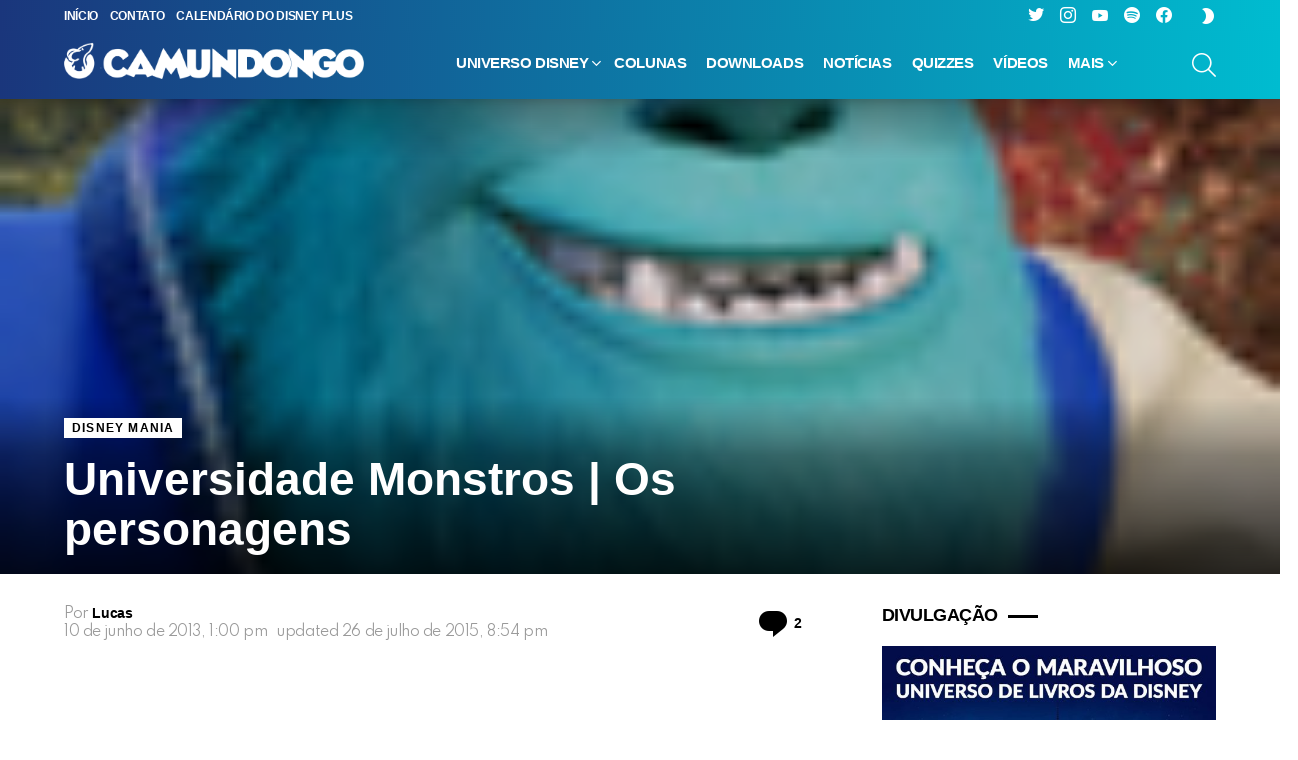

--- FILE ---
content_type: text/html; charset=UTF-8
request_url: https://www.ocamundongo.com.br/universidade-monstros-conheca-os-personagens/
body_size: 27854
content:
<!DOCTYPE html> <!--[if IE 8]><html class="no-js g1-off-outside lt-ie10 lt-ie9" id="ie8" lang="pt-BR" prefix="og: http://ogp.me/ns#"><![endif]--> <!--[if IE 9]><html class="no-js g1-off-outside lt-ie10" id="ie9" lang="pt-BR" prefix="og: http://ogp.me/ns#"><![endif]--> <!--[if !IE]><!--><html class="no-js g1-off-outside" lang="pt-BR" prefix="og: http://ogp.me/ns#"><!--<![endif]--><head>  <script async src="https://www.googletagmanager.com/gtag/js?id=G-GCHC7798GL"></script> <script>window.dataLayer = window.dataLayer || [];
  function gtag(){dataLayer.push(arguments);}
  gtag('js', new Date());

  gtag('config', 'G-GCHC7798GL');</script> <meta charset="UTF-8"/><link rel="profile" href="https://gmpg.org/xfn/11"/><link rel="pingback" href="https://www.ocamundongo.com.br/xmlrpc.php"/><meta name='robots' content='index, follow, max-image-preview:large, max-snippet:-1, max-video-preview:-1' /><meta name="viewport" content="initial-scale=1.0, minimum-scale=1.0, height=device-height, width=device-width" /><meta property="og:locale" content="pt_BR" /><meta property="og:type" content="article" /><meta property="og:title" content="Universidade Monstros | Biografias dos universitários e professores" /><meta property="og:description" content="Na primeira matéria especial em preparação para a estreia de &quot;Universidade Monstros&quot;, descubra quem é quem no mais novo filme de animação da Pixar Animation Studios." /><meta property="og:url" content="https://www.ocamundongo.com.br/universidade-monstros-conheca-os-personagens/" /><meta property="og:site_name" content="O Camundongo" /><meta property="article:section" content="Disney Mania" /><meta property="article:published_time" content="2013-06-10T13:00:54-03:00" /><meta property="article:modified_time" content="2015-07-26T20:54:05-03:00" /><meta property="og:updated_time" content="2015-07-26T20:54:05-03:00" /><meta property="og:image" content="https://www.ocamundongo.com.br/wp-content/uploads/2013/06/thumb22.png" /><meta property="og:image:secure_url" content="https://www.ocamundongo.com.br/wp-content/uploads/2013/06/thumb22.png" /><link media="all" href="https://www.ocamundongo.com.br/wp-content/cache/autoptimize/css/autoptimize_f1c2ffde43b6285779b503e30c6a7d14.css" rel="stylesheet"><title>Universidade Monstros | Biografias dos universitários e professores</title><meta name="description" content="Na primeira matéria especial em preparação para a estreia de &quot;Universidade Monstros&quot;, descubra quem é quem no mais novo filme de animação da Pixar Animation Studios." /><link rel="canonical" href="https://www.ocamundongo.com.br/universidade-monstros-conheca-os-personagens/" /><meta property="og:locale" content="pt_BR" /><meta property="og:type" content="article" /><meta property="og:title" content="Universidade Monstros | Biografias dos universitários e professores" /><meta property="og:description" content="Na primeira matéria especial em preparação para a estreia de &quot;Universidade Monstros&quot;, descubra quem é quem no mais novo filme de animação da Pixar Animation Studios." /><meta property="og:url" content="https://www.ocamundongo.com.br/universidade-monstros-conheca-os-personagens/" /><meta property="og:site_name" content="O Camundongo" /><meta property="article:publisher" content="https://web.facebook.com/ocamundongo/" /><meta property="article:published_time" content="2013-06-10T16:00:54+00:00" /><meta property="article:modified_time" content="2015-07-26T23:54:05+00:00" /><meta property="og:image" content="https://www.ocamundongo.com.br/wp-content/uploads/2013/06/thumb22.png" /><meta property="og:image:width" content="100" /><meta property="og:image:height" content="100" /><meta property="og:image:type" content="image/png" /><meta name="author" content="Lucas" /><meta name="twitter:card" content="summary_large_image" /><meta name="twitter:creator" content="@ocamundongo" /><meta name="twitter:site" content="@ocamundongo" /><meta name="twitter:label1" content="Escrito por" /><meta name="twitter:data1" content="Lucas" /><meta name="twitter:label2" content="Est. tempo de leitura" /><meta name="twitter:data2" content="6 minutos" /> <script type="application/ld+json" class="yoast-schema-graph">{"@context":"https://schema.org","@graph":[{"@type":"Article","@id":"https://www.ocamundongo.com.br/universidade-monstros-conheca-os-personagens/#article","isPartOf":{"@id":"https://www.ocamundongo.com.br/universidade-monstros-conheca-os-personagens/"},"author":{"name":"Lucas","@id":"https://www.ocamundongo.com.br/#/schema/person/9cf608da03d7ea3680983c0122853dec"},"headline":"Universidade Monstros | Os personagens","datePublished":"2013-06-10T16:00:54+00:00","dateModified":"2015-07-26T23:54:05+00:00","mainEntityOfPage":{"@id":"https://www.ocamundongo.com.br/universidade-monstros-conheca-os-personagens/"},"wordCount":1192,"commentCount":2,"publisher":{"@id":"https://www.ocamundongo.com.br/#organization"},"image":{"@id":"https://www.ocamundongo.com.br/universidade-monstros-conheca-os-personagens/#primaryimage"},"thumbnailUrl":"https://www.ocamundongo.com.br/wp-content/uploads/2013/06/thumb22.png","articleSection":["Disney Mania"],"inLanguage":"pt-BR","potentialAction":[{"@type":"CommentAction","name":"Comment","target":["https://www.ocamundongo.com.br/universidade-monstros-conheca-os-personagens/#respond"]}]},{"@type":"WebPage","@id":"https://www.ocamundongo.com.br/universidade-monstros-conheca-os-personagens/","url":"https://www.ocamundongo.com.br/universidade-monstros-conheca-os-personagens/","name":"Universidade Monstros | Biografias dos universitários e professores","isPartOf":{"@id":"https://www.ocamundongo.com.br/#website"},"primaryImageOfPage":{"@id":"https://www.ocamundongo.com.br/universidade-monstros-conheca-os-personagens/#primaryimage"},"image":{"@id":"https://www.ocamundongo.com.br/universidade-monstros-conheca-os-personagens/#primaryimage"},"thumbnailUrl":"https://www.ocamundongo.com.br/wp-content/uploads/2013/06/thumb22.png","datePublished":"2013-06-10T16:00:54+00:00","dateModified":"2015-07-26T23:54:05+00:00","description":"Na primeira matéria especial em preparação para a estreia de \"Universidade Monstros\", descubra quem é quem no mais novo filme de animação da Pixar Animation Studios.","breadcrumb":{"@id":"https://www.ocamundongo.com.br/universidade-monstros-conheca-os-personagens/#breadcrumb"},"inLanguage":"pt-BR","potentialAction":[{"@type":"ReadAction","target":["https://www.ocamundongo.com.br/universidade-monstros-conheca-os-personagens/"]}]},{"@type":"ImageObject","inLanguage":"pt-BR","@id":"https://www.ocamundongo.com.br/universidade-monstros-conheca-os-personagens/#primaryimage","url":"https://www.ocamundongo.com.br/wp-content/uploads/2013/06/thumb22.png","contentUrl":"https://www.ocamundongo.com.br/wp-content/uploads/2013/06/thumb22.png","width":100,"height":100},{"@type":"BreadcrumbList","@id":"https://www.ocamundongo.com.br/universidade-monstros-conheca-os-personagens/#breadcrumb","itemListElement":[{"@type":"ListItem","position":1,"name":"Início","item":"https://www.ocamundongo.com.br/"},{"@type":"ListItem","position":2,"name":"Universidade Monstros | Os personagens"}]},{"@type":"WebSite","@id":"https://www.ocamundongo.com.br/#website","url":"https://www.ocamundongo.com.br/","name":"O Camundongo","description":"Porque Disney é o nosso Queijo","publisher":{"@id":"https://www.ocamundongo.com.br/#organization"},"potentialAction":[{"@type":"SearchAction","target":{"@type":"EntryPoint","urlTemplate":"https://www.ocamundongo.com.br/?s={search_term_string}"},"query-input":{"@type":"PropertyValueSpecification","valueRequired":true,"valueName":"search_term_string"}}],"inLanguage":"pt-BR"},{"@type":"Organization","@id":"https://www.ocamundongo.com.br/#organization","name":"O Camundongo","url":"https://www.ocamundongo.com.br/","logo":{"@type":"ImageObject","inLanguage":"pt-BR","@id":"https://www.ocamundongo.com.br/#/schema/logo/image/","url":"https://www.ocamundongo.com.br/wp-content/uploads/2021/06/OC-Logo-Final-para-teste-2021.png","contentUrl":"https://www.ocamundongo.com.br/wp-content/uploads/2021/06/OC-Logo-Final-para-teste-2021.png","width":1640,"height":211,"caption":"O Camundongo"},"image":{"@id":"https://www.ocamundongo.com.br/#/schema/logo/image/"},"sameAs":["https://web.facebook.com/ocamundongo/","https://x.com/ocamundongo","https://instagram.com/ocamundongo","https://www.youtube.com/c/OCamundongo"]},{"@type":"Person","@id":"https://www.ocamundongo.com.br/#/schema/person/9cf608da03d7ea3680983c0122853dec","name":"Lucas","image":{"@type":"ImageObject","inLanguage":"pt-BR","@id":"https://www.ocamundongo.com.br/#/schema/person/image/","url":"https://secure.gravatar.com/avatar/c3fe6ebc9374237bd25bb35ef9d155e7138e2231bba2c823547c6507bf30ecd8?s=96&d=mm&r=g","contentUrl":"https://secure.gravatar.com/avatar/c3fe6ebc9374237bd25bb35ef9d155e7138e2231bba2c823547c6507bf30ecd8?s=96&d=mm&r=g","caption":"Lucas"},"description":"Um grande aficionado por cinema, séries, livros e, claro, pelo Universo Disney. Estão entre os seus clássicos favoritos: \"O Rei Leão\", \" A Bela e a Fera\", \" Planeta do Tesouro\", \"A Família do Futuro\" e \"Operação Big Hero\".","url":"https://www.ocamundongo.com.br/author/lucneves/"}]}</script> <link rel='dns-prefetch' href='//static.apester.com' /><link rel='dns-prefetch' href='//www.googletagmanager.com' /><link rel='dns-prefetch' href='//fonts.googleapis.com' /><link rel='dns-prefetch' href='//pagead2.googlesyndication.com' /><link rel='preconnect' href='https://fonts.gstatic.com' /> <script type="text/javascript" id="wpp-js" src="https://www.ocamundongo.com.br/wp-content/plugins/wordpress-popular-posts/assets/js/wpp.min.js?ver=7.3.6" data-sampling="0" data-sampling-rate="100" data-api-url="https://www.ocamundongo.com.br/wp-json/wordpress-popular-posts" data-post-id="36490" data-token="85588d9b32" data-lang="0" data-debug="0"></script> <link rel="alternate" title="oEmbed (JSON)" type="application/json+oembed" href="https://www.ocamundongo.com.br/wp-json/oembed/1.0/embed?url=https%3A%2F%2Fwww.ocamundongo.com.br%2Funiversidade-monstros-conheca-os-personagens%2F" /><link rel="alternate" title="oEmbed (XML)" type="text/xml+oembed" href="https://www.ocamundongo.com.br/wp-json/oembed/1.0/embed?url=https%3A%2F%2Fwww.ocamundongo.com.br%2Funiversidade-monstros-conheca-os-personagens%2F&#038;format=xml" /><style id='wp-img-auto-sizes-contain-inline-css' type='text/css'>img:is([sizes=auto i],[sizes^="auto," i]){contain-intrinsic-size:3000px 1500px}
/*# sourceURL=wp-img-auto-sizes-contain-inline-css */</style><style id='wp-emoji-styles-inline-css' type='text/css'>img.wp-smiley, img.emoji {
		display: inline !important;
		border: none !important;
		box-shadow: none !important;
		height: 1em !important;
		width: 1em !important;
		margin: 0 0.07em !important;
		vertical-align: -0.1em !important;
		background: none !important;
		padding: 0 !important;
	}
/*# sourceURL=wp-emoji-styles-inline-css */</style><style id='classic-theme-styles-inline-css' type='text/css'>.wp-block-button__link{background-color:#32373c;border-radius:9999px;box-shadow:none;color:#fff;font-size:1.125em;padding:calc(.667em + 2px) calc(1.333em + 2px);text-decoration:none}.wp-block-file__button{background:#32373c;color:#fff}.wp-block-accordion-heading{margin:0}.wp-block-accordion-heading__toggle{background-color:inherit!important;color:inherit!important}.wp-block-accordion-heading__toggle:not(:focus-visible){outline:none}.wp-block-accordion-heading__toggle:focus,.wp-block-accordion-heading__toggle:hover{background-color:inherit!important;border:none;box-shadow:none;color:inherit;padding:var(--wp--preset--spacing--20,1em) 0;text-decoration:none}.wp-block-accordion-heading__toggle:focus-visible{outline:auto;outline-offset:0}
/*# sourceURL=https://www.ocamundongo.com.br/wp-content/plugins/gutenberg/build/styles/block-library/classic.min.css */</style><style id='powerpress-player-block-style-inline-css' type='text/css'>/*# sourceURL=https://www.ocamundongo.com.br/wp-content/plugins/powerpress/blocks/player-block/build/style-index.css */</style><link rel='stylesheet' id='adace-style-css' href='https://www.ocamundongo.com.br/wp-content/plugins/ad3b8b11710e6b72f0b8cec2f3f5d7f1-plugin/assets/css/style.min.css?ver=1.3.28' type='text/css' media='all' /><link rel='stylesheet' id='shoppable-images-css-css' href='https://www.ocamundongo.com.br/wp-content/plugins/ad3b8b11710e6b72f0b8cec2f3f5d7f1-plugin/assets/css/shoppable-images-front.min.css?ver=1.3.28' type='text/css' media='all' /><style id='global-styles-inline-css' type='text/css'>:root{--wp--preset--aspect-ratio--square: 1;--wp--preset--aspect-ratio--4-3: 4/3;--wp--preset--aspect-ratio--3-4: 3/4;--wp--preset--aspect-ratio--3-2: 3/2;--wp--preset--aspect-ratio--2-3: 2/3;--wp--preset--aspect-ratio--16-9: 16/9;--wp--preset--aspect-ratio--9-16: 9/16;--wp--preset--color--black: #000000;--wp--preset--color--cyan-bluish-gray: #abb8c3;--wp--preset--color--white: #ffffff;--wp--preset--color--pale-pink: #f78da7;--wp--preset--color--vivid-red: #cf2e2e;--wp--preset--color--luminous-vivid-orange: #ff6900;--wp--preset--color--luminous-vivid-amber: #fcb900;--wp--preset--color--light-green-cyan: #7bdcb5;--wp--preset--color--vivid-green-cyan: #00d084;--wp--preset--color--pale-cyan-blue: #8ed1fc;--wp--preset--color--vivid-cyan-blue: #0693e3;--wp--preset--color--vivid-purple: #9b51e0;--wp--preset--gradient--vivid-cyan-blue-to-vivid-purple: linear-gradient(135deg,rgb(6,147,227) 0%,rgb(155,81,224) 100%);--wp--preset--gradient--light-green-cyan-to-vivid-green-cyan: linear-gradient(135deg,rgb(122,220,180) 0%,rgb(0,208,130) 100%);--wp--preset--gradient--luminous-vivid-amber-to-luminous-vivid-orange: linear-gradient(135deg,rgb(252,185,0) 0%,rgb(255,105,0) 100%);--wp--preset--gradient--luminous-vivid-orange-to-vivid-red: linear-gradient(135deg,rgb(255,105,0) 0%,rgb(207,46,46) 100%);--wp--preset--gradient--very-light-gray-to-cyan-bluish-gray: linear-gradient(135deg,rgb(238,238,238) 0%,rgb(169,184,195) 100%);--wp--preset--gradient--cool-to-warm-spectrum: linear-gradient(135deg,rgb(74,234,220) 0%,rgb(151,120,209) 20%,rgb(207,42,186) 40%,rgb(238,44,130) 60%,rgb(251,105,98) 80%,rgb(254,248,76) 100%);--wp--preset--gradient--blush-light-purple: linear-gradient(135deg,rgb(255,206,236) 0%,rgb(152,150,240) 100%);--wp--preset--gradient--blush-bordeaux: linear-gradient(135deg,rgb(254,205,165) 0%,rgb(254,45,45) 50%,rgb(107,0,62) 100%);--wp--preset--gradient--luminous-dusk: linear-gradient(135deg,rgb(255,203,112) 0%,rgb(199,81,192) 50%,rgb(65,88,208) 100%);--wp--preset--gradient--pale-ocean: linear-gradient(135deg,rgb(255,245,203) 0%,rgb(182,227,212) 50%,rgb(51,167,181) 100%);--wp--preset--gradient--electric-grass: linear-gradient(135deg,rgb(202,248,128) 0%,rgb(113,206,126) 100%);--wp--preset--gradient--midnight: linear-gradient(135deg,rgb(2,3,129) 0%,rgb(40,116,252) 100%);--wp--preset--font-size--small: 13px;--wp--preset--font-size--medium: 20px;--wp--preset--font-size--large: 36px;--wp--preset--font-size--x-large: 42px;--wp--preset--spacing--20: 0.44rem;--wp--preset--spacing--30: 0.67rem;--wp--preset--spacing--40: 1rem;--wp--preset--spacing--50: 1.5rem;--wp--preset--spacing--60: 2.25rem;--wp--preset--spacing--70: 3.38rem;--wp--preset--spacing--80: 5.06rem;--wp--preset--shadow--natural: 6px 6px 9px rgba(0, 0, 0, 0.2);--wp--preset--shadow--deep: 12px 12px 50px rgba(0, 0, 0, 0.4);--wp--preset--shadow--sharp: 6px 6px 0px rgba(0, 0, 0, 0.2);--wp--preset--shadow--outlined: 6px 6px 0px -3px rgb(255, 255, 255), 6px 6px rgb(0, 0, 0);--wp--preset--shadow--crisp: 6px 6px 0px rgb(0, 0, 0);}:where(body) { margin: 0; }:where(.is-layout-flex){gap: 0.5em;}:where(.is-layout-grid){gap: 0.5em;}body .is-layout-flex{display: flex;}.is-layout-flex{flex-wrap: wrap;align-items: center;}.is-layout-flex > :is(*, div){margin: 0;}body .is-layout-grid{display: grid;}.is-layout-grid > :is(*, div){margin: 0;}body{padding-top: 0px;padding-right: 0px;padding-bottom: 0px;padding-left: 0px;}a:where(:not(.wp-element-button)){text-decoration: underline;}:root :where(.wp-element-button, .wp-block-button__link){background-color: #32373c;border-width: 0;color: #fff;font-family: inherit;font-size: inherit;font-style: inherit;font-weight: inherit;letter-spacing: inherit;line-height: inherit;padding-top: calc(0.667em + 2px);padding-right: calc(1.333em + 2px);padding-bottom: calc(0.667em + 2px);padding-left: calc(1.333em + 2px);text-decoration: none;text-transform: inherit;}.has-black-color{color: var(--wp--preset--color--black) !important;}.has-cyan-bluish-gray-color{color: var(--wp--preset--color--cyan-bluish-gray) !important;}.has-white-color{color: var(--wp--preset--color--white) !important;}.has-pale-pink-color{color: var(--wp--preset--color--pale-pink) !important;}.has-vivid-red-color{color: var(--wp--preset--color--vivid-red) !important;}.has-luminous-vivid-orange-color{color: var(--wp--preset--color--luminous-vivid-orange) !important;}.has-luminous-vivid-amber-color{color: var(--wp--preset--color--luminous-vivid-amber) !important;}.has-light-green-cyan-color{color: var(--wp--preset--color--light-green-cyan) !important;}.has-vivid-green-cyan-color{color: var(--wp--preset--color--vivid-green-cyan) !important;}.has-pale-cyan-blue-color{color: var(--wp--preset--color--pale-cyan-blue) !important;}.has-vivid-cyan-blue-color{color: var(--wp--preset--color--vivid-cyan-blue) !important;}.has-vivid-purple-color{color: var(--wp--preset--color--vivid-purple) !important;}.has-black-background-color{background-color: var(--wp--preset--color--black) !important;}.has-cyan-bluish-gray-background-color{background-color: var(--wp--preset--color--cyan-bluish-gray) !important;}.has-white-background-color{background-color: var(--wp--preset--color--white) !important;}.has-pale-pink-background-color{background-color: var(--wp--preset--color--pale-pink) !important;}.has-vivid-red-background-color{background-color: var(--wp--preset--color--vivid-red) !important;}.has-luminous-vivid-orange-background-color{background-color: var(--wp--preset--color--luminous-vivid-orange) !important;}.has-luminous-vivid-amber-background-color{background-color: var(--wp--preset--color--luminous-vivid-amber) !important;}.has-light-green-cyan-background-color{background-color: var(--wp--preset--color--light-green-cyan) !important;}.has-vivid-green-cyan-background-color{background-color: var(--wp--preset--color--vivid-green-cyan) !important;}.has-pale-cyan-blue-background-color{background-color: var(--wp--preset--color--pale-cyan-blue) !important;}.has-vivid-cyan-blue-background-color{background-color: var(--wp--preset--color--vivid-cyan-blue) !important;}.has-vivid-purple-background-color{background-color: var(--wp--preset--color--vivid-purple) !important;}.has-black-border-color{border-color: var(--wp--preset--color--black) !important;}.has-cyan-bluish-gray-border-color{border-color: var(--wp--preset--color--cyan-bluish-gray) !important;}.has-white-border-color{border-color: var(--wp--preset--color--white) !important;}.has-pale-pink-border-color{border-color: var(--wp--preset--color--pale-pink) !important;}.has-vivid-red-border-color{border-color: var(--wp--preset--color--vivid-red) !important;}.has-luminous-vivid-orange-border-color{border-color: var(--wp--preset--color--luminous-vivid-orange) !important;}.has-luminous-vivid-amber-border-color{border-color: var(--wp--preset--color--luminous-vivid-amber) !important;}.has-light-green-cyan-border-color{border-color: var(--wp--preset--color--light-green-cyan) !important;}.has-vivid-green-cyan-border-color{border-color: var(--wp--preset--color--vivid-green-cyan) !important;}.has-pale-cyan-blue-border-color{border-color: var(--wp--preset--color--pale-cyan-blue) !important;}.has-vivid-cyan-blue-border-color{border-color: var(--wp--preset--color--vivid-cyan-blue) !important;}.has-vivid-purple-border-color{border-color: var(--wp--preset--color--vivid-purple) !important;}.has-vivid-cyan-blue-to-vivid-purple-gradient-background{background: var(--wp--preset--gradient--vivid-cyan-blue-to-vivid-purple) !important;}.has-light-green-cyan-to-vivid-green-cyan-gradient-background{background: var(--wp--preset--gradient--light-green-cyan-to-vivid-green-cyan) !important;}.has-luminous-vivid-amber-to-luminous-vivid-orange-gradient-background{background: var(--wp--preset--gradient--luminous-vivid-amber-to-luminous-vivid-orange) !important;}.has-luminous-vivid-orange-to-vivid-red-gradient-background{background: var(--wp--preset--gradient--luminous-vivid-orange-to-vivid-red) !important;}.has-very-light-gray-to-cyan-bluish-gray-gradient-background{background: var(--wp--preset--gradient--very-light-gray-to-cyan-bluish-gray) !important;}.has-cool-to-warm-spectrum-gradient-background{background: var(--wp--preset--gradient--cool-to-warm-spectrum) !important;}.has-blush-light-purple-gradient-background{background: var(--wp--preset--gradient--blush-light-purple) !important;}.has-blush-bordeaux-gradient-background{background: var(--wp--preset--gradient--blush-bordeaux) !important;}.has-luminous-dusk-gradient-background{background: var(--wp--preset--gradient--luminous-dusk) !important;}.has-pale-ocean-gradient-background{background: var(--wp--preset--gradient--pale-ocean) !important;}.has-electric-grass-gradient-background{background: var(--wp--preset--gradient--electric-grass) !important;}.has-midnight-gradient-background{background: var(--wp--preset--gradient--midnight) !important;}.has-small-font-size{font-size: var(--wp--preset--font-size--small) !important;}.has-medium-font-size{font-size: var(--wp--preset--font-size--medium) !important;}.has-large-font-size{font-size: var(--wp--preset--font-size--large) !important;}.has-x-large-font-size{font-size: var(--wp--preset--font-size--x-large) !important;}
:where(.wp-block-columns.is-layout-flex){gap: 2em;}:where(.wp-block-columns.is-layout-grid){gap: 2em;}
:root :where(.wp-block-pullquote){font-size: 1.5em;line-height: 1.6;}
:where(.wp-block-post-template.is-layout-flex){gap: 1.25em;}:where(.wp-block-post-template.is-layout-grid){gap: 1.25em;}
:where(.wp-block-term-template.is-layout-flex){gap: 1.25em;}:where(.wp-block-term-template.is-layout-grid){gap: 1.25em;}
/*# sourceURL=global-styles-inline-css */</style><link crossorigin="anonymous" rel='stylesheet' id='bimber-google-fonts-css' href='//fonts.googleapis.com/css?family=PT+Serif%3A400%2C700%7CSpartan%3A400%2C300%2C600%2C700%2C800&#038;subset=latin%2Clatin-ext&#038;display=swap&#038;ver=9.2.5' type='text/css' media='all' /><link rel='stylesheet' id='bimber-dynamic-style-css' href='https://www.ocamundongo.com.br/wp-content/cache/autoptimize/css/autoptimize_single_a29723a66227708cf49bb71242644cea.css' type='text/css' media='all' /><style id='easy-social-share-buttons-inline-css' type='text/css'>.essb_topbar .essb_topbar_inner{max-width:1152px;margin:0 auto;padding-left:0;padding-right:0;}.essb_topbar{margin-top:-200px;}
/*# sourceURL=easy-social-share-buttons-inline-css */</style><link rel='stylesheet' id='msl-custom-css' href='https://www.ocamundongo.com.br/wp-content/cache/autoptimize/css/autoptimize_single_206a80e13e39abb57b6b6d3350bae5dc.css?ver=23.4' type='text/css' media='all' /><style id='wpgdprc-front-css-inline-css' type='text/css'>:root{--wp-gdpr--bar--background-color: #000000;--wp-gdpr--bar--color: #ffffff;--wp-gdpr--button--background-color: #000000;--wp-gdpr--button--background-color--darken: #000000;--wp-gdpr--button--color: #ffffff;}
/*# sourceURL=wpgdprc-front-css-inline-css */</style> <script type="text/javascript" src="https://www.ocamundongo.com.br/wp-includes/js/jquery/jquery.min.js?ver=3.7.1" id="jquery-core-js"></script> <script type="text/javascript" src="https://www.ocamundongo.com.br/wp-content/plugins/ad3b8b11710e6b72f0b8cec2f3f5d7f1-plugin/assets/js/slot-slideup.js?ver=1.3.28" id="adace-slot-slideup-js"></script> <script type="text/javascript" src="https://www.ocamundongo.com.br/wp-content/plugins/ad3b8b11710e6b72f0b8cec2f3f5d7f1-plugin/includes/shoppable-images/assets/js/shoppable-images-front.js?ver=1.3.28" id="shoppable-images-js-js"></script> <script type="text/javascript" src="https://www.ocamundongo.com.br/wp-content/plugins/ad3b8b11710e6b72f0b8cec2f3f5d7f1-plugin/assets/js/coupons.js?ver=1.3.28" id="adace-coupons-js"></script> <script type="text/javascript" id="qmerce_js_sdk-js-extra">var configuration = {"rendererBaseUrl":"https://renderer.apester.com"};
//# sourceURL=qmerce_js_sdk-js-extra</script> <script type="text/javascript" async="async" src="https://static.apester.com/js/sdk/latest/apester-javascript-sdk.min.js?ver=6.9" id="qmerce_js_sdk-js"></script> <script type="text/javascript" id="commentace-core-js-extra">var commentace = {"ajax_url":"https://www.ocamundongo.com.br/wp-admin/admin-ajax.php","nonce":"1f66aacf7e","in_debug_mode":"","user_logged_in":"","login_url":"https://www.ocamundongo.com.br/wp-login.php?snax_login_popup=on","number_format":{"decimals":0,"dec_point":",","thousands_sep":"."},"i18n":{"remove":"Remove","login_required":"You must be logged in to perform that action","copied_to_clipboard":"Copied to your clipboard"}};
//# sourceURL=commentace-core-js-extra</script> 
 <script type="text/javascript" src="https://www.googletagmanager.com/gtag/js?id=GT-TQRBBP5" id="google_gtagjs-js" async></script> <script type="text/javascript" id="google_gtagjs-js-after">window.dataLayer = window.dataLayer || [];function gtag(){dataLayer.push(arguments);}
gtag("set","linker",{"domains":["www.ocamundongo.com.br"]});
gtag("js", new Date());
gtag("set", "developer_id.dZTNiMT", true);
gtag("config", "GT-TQRBBP5");
//# sourceURL=google_gtagjs-js-after</script> <script type="text/javascript" id="wpgdprc-front-js-js-extra">var wpgdprcFront = {"ajaxUrl":"https://www.ocamundongo.com.br/wp-admin/admin-ajax.php","ajaxNonce":"5d8d4f0d3c","ajaxArg":"security","pluginPrefix":"wpgdprc","blogId":"1","isMultiSite":"","locale":"pt_BR","showSignUpModal":"","showFormModal":"","cookieName":"wpgdprc-consent","consentVersion":"","path":"/","prefix":"wpgdprc"};
//# sourceURL=wpgdprc-front-js-js-extra</script> <link rel="https://api.w.org/" href="https://www.ocamundongo.com.br/wp-json/" /><link rel="alternate" title="JSON" type="application/json" href="https://www.ocamundongo.com.br/wp-json/wp/v2/posts/36490" /><link rel="EditURI" type="application/rsd+xml" title="RSD" href="https://www.ocamundongo.com.br/xmlrpc.php?rsd" /><link rel='shortlink' href='https://www.ocamundongo.com.br/?p=36490' /><link rel="preload" href="https://www.ocamundongo.com.br/wp-content/plugins/g1-socials/css/iconfont/fonts/g1-socials.woff" as="font" type="font/woff" crossorigin="anonymous"><meta name="generator" content="Site Kit by Google 1.170.0" /><script>var ms_grabbing_curosr = 'https://www.ocamundongo.com.br/wp-content/plugins/master-slider/public/assets/css/common/grabbing.cur', ms_grab_curosr = 'https://www.ocamundongo.com.br/wp-content/plugins/master-slider/public/assets/css/common/grab.cur';</script> <meta name="generator" content="MasterSlider 3.11.0 - Responsive Touch Image Slider | avt.li/msf" /><style>.lazyload, .lazyloading {
			opacity: 0;
		}
		.lazyloaded {
			opacity: 1;
		}
		.lazyload,
		.lazyloading,
		.lazyloaded {
			transition: opacity 0.175s ease-in-out;
		}

		iframe.lazyloading {
			opacity: 1;
			transition: opacity 0.375s ease-in-out;
			background: #f2f2f2 no-repeat center;
		}
		iframe.lazyloaded {
			opacity: 1;
		}</style><link rel="shortcut icon" href="https://www.ocamundongo.com.br/favicon.ico" /><link rel="apple-touch-icon" href="https://www.ocamundongo.com.br/apple-touch-icon.png" /><link rel="apple-touch-icon" href="https://www.ocamundongo.com.br/apple-touch-icon.png" /><link rel="icon" href="https://www.ocamundongo.com.br/apple-touch-icon.png" /><link rel="icon" href="https://www.ocamundongo.com.br/apple-touch-icon.png" /> <script type="text/javascript">function powerpress_pinw(pinw_url){window.open(pinw_url, 'PowerPressPlayer','toolbar=0,status=0,resizable=1,width=460,height=320');	return false;}
                //-->

                // tabnab protection
                window.addEventListener('load', function () {
                    // make all links have rel="noopener noreferrer"
                    document.querySelectorAll('a[target="_blank"]').forEach(link => {
                        link.setAttribute('rel', 'noopener noreferrer');
                    });
                });</script> <link rel="preload" href="https://www.ocamundongo.com.br/wp-content/plugins/snax/css/snaxicon/fonts/snaxicon.woff" as="font" type="font/woff" crossorigin="anonymous"><style id="wpp-loading-animation-styles">@-webkit-keyframes bgslide{from{background-position-x:0}to{background-position-x:-200%}}@keyframes bgslide{from{background-position-x:0}to{background-position-x:-200%}}.wpp-widget-block-placeholder,.wpp-shortcode-placeholder{margin:0 auto;width:60px;height:3px;background:#dd3737;background:linear-gradient(90deg,#dd3737 0%,#571313 10%,#dd3737 100%);background-size:200% auto;border-radius:3px;-webkit-animation:bgslide 1s infinite linear;animation:bgslide 1s infinite linear}</style><style>@font-face {
		font-family: "bimber";
							src:url("https://www.ocamundongo.com.br/wp-content/themes/bimber/css/9.2.5/bimber/fonts/bimber.eot");
			src:url("https://www.ocamundongo.com.br/wp-content/themes/bimber/css/9.2.5/bimber/fonts/bimber.eot?#iefix") format("embedded-opentype"),
			url("https://www.ocamundongo.com.br/wp-content/themes/bimber/css/9.2.5/bimber/fonts/bimber.woff") format("woff"),
			url("https://www.ocamundongo.com.br/wp-content/themes/bimber/css/9.2.5/bimber/fonts/bimber.ttf") format("truetype"),
			url("https://www.ocamundongo.com.br/wp-content/themes/bimber/css/9.2.5/bimber/fonts/bimber.svg#bimber") format("svg");
				font-weight: normal;
		font-style: normal;
		font-display: block;
	}</style><meta name="theme-color" content="#1e73be" /><meta name="google-adsense-platform-account" content="ca-host-pub-2644536267352236"><meta name="google-adsense-platform-domain" content="sitekit.withgoogle.com"><meta name="generator" content="Elementor 3.34.3; features: additional_custom_breakpoints; settings: css_print_method-external, google_font-enabled, font_display-auto"> <script>if ('#_' === window.location.hash) window.location.href='https://www.ocamundongo.com.br/wp-admin/options-general.php?page=g1_socials_options&tab=g1_socials_instagram';</script> <style>.e-con.e-parent:nth-of-type(n+4):not(.e-lazyloaded):not(.e-no-lazyload),
				.e-con.e-parent:nth-of-type(n+4):not(.e-lazyloaded):not(.e-no-lazyload) * {
					background-image: none !important;
				}
				@media screen and (max-height: 1024px) {
					.e-con.e-parent:nth-of-type(n+3):not(.e-lazyloaded):not(.e-no-lazyload),
					.e-con.e-parent:nth-of-type(n+3):not(.e-lazyloaded):not(.e-no-lazyload) * {
						background-image: none !important;
					}
				}
				@media screen and (max-height: 640px) {
					.e-con.e-parent:nth-of-type(n+2):not(.e-lazyloaded):not(.e-no-lazyload),
					.e-con.e-parent:nth-of-type(n+2):not(.e-lazyloaded):not(.e-no-lazyload) * {
						background-image: none !important;
					}
				}</style><meta name="generator" content="Powered by WPBakery Page Builder - drag and drop page builder for WordPress."/><link rel="preload" href="https://www.ocamundongo.com.br/wp-content/plugins/comment-ace/assets/css/iconfont/fonts/cace.woff" as="font" type="font/woff" crossorigin="anonymous"><link rel="amphtml" href="https://www.ocamundongo.com.br/universidade-monstros-conheca-os-personagens/amp/">  <script type="text/javascript" async="async" src="https://pagead2.googlesyndication.com/pagead/js/adsbygoogle.js?client=ca-pub-2300428733815522&amp;host=ca-host-pub-2644536267352236" crossorigin="anonymous"></script> <meta name="g1:switch-skin-css" content="https://www.ocamundongo.com.br/wp-content/themes/bimber/css/9.2.5/styles/mode-dark.min.css" /> <script>if("undefined"!=typeof localStorage){var skinItemId=document.getElementsByName("g1:skin-item-id");skinItemId=skinItemId.length>0?skinItemId[0].getAttribute("content"):"g1_skin",window.g1SwitchSkin=function(e,t){if(e){var n=document.getElementById("g1-switch-skin-css");if(n){n.parentNode.removeChild(n),document.documentElement.classList.remove("g1-skinmode");try{localStorage.removeItem(skinItemId)}catch(e){}}else{t?document.write('<link id="g1-switch-skin-css" rel="stylesheet" type="text/css" media="all" href="'+document.getElementsByName("g1:switch-skin-css")[0].getAttribute("content")+'" />'):((n=document.createElement("link")).id="g1-switch-skin-css",n.href=document.getElementsByName("g1:switch-skin-css")[0].getAttribute("content"),n.rel="stylesheet",n.media="all",document.head.appendChild(n)),document.documentElement.classList.add("g1-skinmode");try{localStorage.setItem(skinItemId,e)}catch(e){}}}};try{var mode=localStorage.getItem(skinItemId);window.g1SwitchSkin(mode,!0)}catch(e){}}</script> <script>if("undefined"!=typeof localStorage){var nsfwItemId=document.getElementsByName("g1:nsfw-item-id");nsfwItemId=nsfwItemId.length>0?nsfwItemId[0].getAttribute("content"):"g1_nsfw_off",window.g1SwitchNSFW=function(e){e?(localStorage.setItem(nsfwItemId,1),document.documentElement.classList.add("g1-nsfw-off")):(localStorage.removeItem(nsfwItemId),document.documentElement.classList.remove("g1-nsfw-off"))};try{var nsfwmode=localStorage.getItem(nsfwItemId);window.g1SwitchNSFW(nsfwmode)}catch(e){}}</script> <noscript><style>.wpb_animate_when_almost_visible { opacity: 1; }</style></noscript><meta name="google-site-verification" content="P7ivs3NmbaB76h1cXXhp0u8ZYSHa_WBAGbPneKGOy6w" /></head><body data-rsssl=1 class="wp-singular post-template-default single single-post postid-36490 single-format-standard wp-embed-responsive wp-theme-bimber _masterslider _ms_version_3.11.0 snax-hoverable g1-layout-stretched g1-hoverable g1-has-mobile-logo g1-sidebar-normal essb-8.8 wpb-js-composer js-comp-ver-6.10.0 vc_responsive elementor-default elementor-kit-90281" itemscope="" itemtype="http://schema.org/WebPage" ><div class="g1-body-inner"><div id="page"><div class="g1-row g1-row-layout-page g1-hb-row g1-hb-row-normal g1-hb-row-a g1-hb-row-1 g1-hb-boxed g1-hb-sticky-off g1-hb-shadow-off"><div class="g1-row-inner"><div class="g1-column g1-dropable"><div class="g1-bin-1 g1-bin-grow-off"><div class="g1-bin g1-bin-align-left"><nav id="g1-secondary-nav" class="g1-secondary-nav"><ul id="g1-secondary-nav-menu" class="g1-secondary-nav-menu g1-menu-h"><li id="menu-item-48733" class="menu-item menu-item-type-custom menu-item-object-custom menu-item-home menu-item-g1-standard menu-item-48733"><a href="https://www.ocamundongo.com.br" data-wpel-link="internal">Início</a></li><li id="menu-item-88094" class="menu-item menu-item-type-post_type menu-item-object-page menu-item-g1-standard menu-item-88094"><a href="https://www.ocamundongo.com.br/contato/" data-wpel-link="internal">Contato</a></li><li id="menu-item-88944" class="menu-item menu-item-type-post_type menu-item-object-page menu-item-g1-standard menu-item-88944"><a href="https://www.ocamundongo.com.br/calendario-disney-plus/" data-wpel-link="internal">Calendário do Disney Plus</a></li></ul></nav></div></div><div class="g1-bin-2 g1-bin-grow-on"><div class="g1-bin g1-bin-align-right"><ul id="g1-social-icons-1" class="g1-socials-items g1-socials-items-tpl-grid g1-socials-hb-list g1-socials-s  "><li class="g1-socials-item g1-socials-item-twitter"> <a class="g1-socials-item-link" href="https://twitter.com/ocamundongo" target="_blank" rel="noopener nofollow noreferrer" data-wpel-link="exclude"> <span class="g1-socials-item-icon g1-socials-item-icon-48 g1-socials-item-icon-text g1-socials-item-icon-twitter"></span> <span class="g1-socials-item-tooltip"> <span class="g1-socials-item-tooltip-inner">Twitter</span> </span> </a></li><li class="g1-socials-item g1-socials-item-instagram"> <a class="g1-socials-item-link" href="https://instagram.com/ocamundongo" target="_blank" rel="noopener nofollow noreferrer" data-wpel-link="exclude"> <span class="g1-socials-item-icon g1-socials-item-icon-48 g1-socials-item-icon-text g1-socials-item-icon-instagram"></span> <span class="g1-socials-item-tooltip"> <span class="g1-socials-item-tooltip-inner">Instagram</span> </span> </a></li><li class="g1-socials-item g1-socials-item-youtube"> <a class="g1-socials-item-link" href="https://www.youtube.com/c/OCamundongo/" target="_blank" rel="noopener nofollow noreferrer" data-wpel-link="exclude"> <span class="g1-socials-item-icon g1-socials-item-icon-48 g1-socials-item-icon-text g1-socials-item-icon-youtube"></span> <span class="g1-socials-item-tooltip"> <span class="g1-socials-item-tooltip-inner">YouTube</span> </span> </a></li><li class="g1-socials-item g1-socials-item-spotify"> <a class="g1-socials-item-link" href="https://open.spotify.com/user/ocamundongo" target="_blank" rel="noopener nofollow noreferrer" data-wpel-link="exclude"> <span class="g1-socials-item-icon g1-socials-item-icon-48 g1-socials-item-icon-text g1-socials-item-icon-spotify"></span> <span class="g1-socials-item-tooltip"> <span class="g1-socials-item-tooltip-inner">Spotify</span> </span> </a></li><li class="g1-socials-item g1-socials-item-facebook"> <a class="g1-socials-item-link" href="https://www.facebook.com/ocamundongo" target="_blank" rel="noopener nofollow noreferrer" data-wpel-link="exclude"> <span class="g1-socials-item-icon g1-socials-item-icon-48 g1-socials-item-icon-text g1-socials-item-icon-facebook"></span> <span class="g1-socials-item-tooltip"> <span class="g1-socials-item-tooltip-inner">Facebook</span> </span> </a></li></ul></div></div><div class="g1-bin-3 g1-bin-grow-off"><div class="g1-bin g1-bin-align-right"><div class="g1-drop g1-drop-nojs g1-drop-with-anim g1-drop-before g1-drop-the-skin g1-drop-the-skin-light g1-drop-s g1-drop-icon"> <button class="g1-button-none g1-drop-toggle"> <span class="g1-drop-toggle-icon"></span><span class="g1-drop-toggle-text">Switch skin</span> <span class="g1-drop-toggle-arrow"></span> </button><div class="g1-drop-content"><p class="g1-skinmode-desc">Ative o modo escuro do O Camundongo</p><p class="g1-skinmode-desc">Ative o modo claro do O Camundongo</p></div></div></div></div></div></div><div class="g1-row-background"></div></div><div class="g1-sticky-top-wrapper g1-hb-row-2"><div class="g1-row g1-row-layout-page g1-hb-row g1-hb-row-normal g1-hb-row-b g1-hb-row-2 g1-hb-boxed g1-hb-sticky-on g1-hb-shadow-on"><div class="g1-row-inner"><div class="g1-column g1-dropable"><div class="g1-bin-1 g1-bin-grow-off"><div class="g1-bin g1-bin-align-left"><div class="g1-id g1-id-desktop"><p class="g1-mega g1-mega-1st site-title"> <a class="g1-logo-wrapper" href="https://www.ocamundongo.com.br/" rel="home" data-wpel-link="internal"> <picture class="g1-logo g1-logo-default"> <source media="(min-width: 1025px)" srcset="https://www.ocamundongo.com.br/wp-content/uploads/2021/06/OC-Logo-Final-para-teste-2021.png 2x,https://www.ocamundongo.com.br/wp-content/uploads/2021/06/OC-Logo-Final-para-teste-2021.png 1x"> <source media="(max-width: 1024px)" srcset="data:image/svg+xml,%3Csvg%20xmlns%3D%27http%3A%2F%2Fwww.w3.org%2F2000%2Fsvg%27%20viewBox%3D%270%200%20300%200%27%2F%3E"> <img
 src="https://www.ocamundongo.com.br/wp-content/uploads/2021/06/OC-Logo-Final-para-teste-2021.png"
 width="300"
 height="0"
 alt="O Camundongo" /> </picture> </a></p> <script>try {
                if ( localStorage.getItem(skinItemId ) ) {
                    var _g1;
                    _g1 = document.getElementById('g1-logo-inverted-img');
                    _g1.classList.remove('lazyload');
                    _g1.setAttribute('src', _g1.getAttribute('data-src') );

                    _g1 = document.getElementById('g1-logo-inverted-source');
                    _g1.setAttribute('srcset', _g1.getAttribute('data-srcset'));
                }
            } catch(e) {}</script> </div></div></div><div class="g1-bin-2 g1-bin-grow-off"><div class="g1-bin g1-bin-align-right"><nav id="g1-primary-nav" class="g1-primary-nav"><ul id="g1-primary-nav-menu" class="g1-primary-nav-menu g1-menu-h"><li id="menu-item-88926" class="menu-item menu-item-type-custom menu-item-object-custom menu-item-has-children menu-item-g1-standard menu-item-88926"><a>Universo Disney</a><ul class="sub-menu"><li id="menu-item-88905" class="menu-item menu-item-type-taxonomy menu-item-object-category menu-item-88905"><a href="https://www.ocamundongo.com.br/corporativo/" data-wpel-link="internal">Corporativo</a></li><li id="menu-item-88906" class="menu-item menu-item-type-taxonomy menu-item-object-category menu-item-88906"><a href="https://www.ocamundongo.com.br/digital/" data-wpel-link="internal">Digital</a></li><li id="menu-item-88908" class="menu-item menu-item-type-taxonomy menu-item-object-category menu-item-88908"><a href="https://www.ocamundongo.com.br/espetaculos/" data-wpel-link="internal">Espetáculos</a></li><li id="menu-item-88846" class="menu-item menu-item-type-custom menu-item-object-custom menu-item-has-children menu-item-88846"><a>Estúdios</a><ul class="sub-menu"><li id="menu-item-90290" class="menu-item menu-item-type-taxonomy menu-item-object-post_tag menu-item-90290"><a href="https://www.ocamundongo.com.br/20th-century-animation/" data-wpel-link="internal">20th Century Animation</a></li><li id="menu-item-89532" class="menu-item menu-item-type-taxonomy menu-item-object-post_tag menu-item-89532"><a href="https://www.ocamundongo.com.br/20th-century-studios/" data-wpel-link="internal">20th Century Studios</a></li><li id="menu-item-88874" class="menu-item menu-item-type-taxonomy menu-item-object-post_tag menu-item-88874"><a href="https://www.ocamundongo.com.br/20th-television/" data-wpel-link="internal">20th Television</a></li><li id="menu-item-90291" class="menu-item menu-item-type-taxonomy menu-item-object-post_tag menu-item-90291"><a href="https://www.ocamundongo.com.br/20th-television-animation/" data-wpel-link="internal">20th Television Animation</a></li><li id="menu-item-88873" class="menu-item menu-item-type-taxonomy menu-item-object-post_tag menu-item-88873"><a href="https://www.ocamundongo.com.br/abc-signature/" data-wpel-link="internal">ABC Signature</a></li><li id="menu-item-90288" class="menu-item menu-item-type-taxonomy menu-item-object-post_tag menu-item-90288"><a href="https://www.ocamundongo.com.br/disney-plus-original-productions/" data-wpel-link="internal">Disney Plus Original Productions</a></li><li id="menu-item-88860" class="menu-item menu-item-type-taxonomy menu-item-object-post_tag menu-item-88860"><a href="https://www.ocamundongo.com.br/disney-television-animation/" data-wpel-link="internal">Disney Television Animation</a></li><li id="menu-item-88879" class="menu-item menu-item-type-taxonomy menu-item-object-post_tag menu-item-88879"><a href="https://www.ocamundongo.com.br/fx-productions/" data-wpel-link="internal">FX Productions</a></li><li id="menu-item-88938" class="menu-item menu-item-type-taxonomy menu-item-object-post_tag menu-item-88938"><a href="https://www.ocamundongo.com.br/laugh-productions/" data-wpel-link="internal">It&#8217;s a Laugh Productions</a></li><li id="menu-item-90529" class="menu-item menu-item-type-taxonomy menu-item-object-post_tag menu-item-90529"><a href="https://www.ocamundongo.com.br/lucasfilm-ltd/" data-wpel-link="internal">Lucasfilm</a></li><li id="menu-item-90528" class="menu-item menu-item-type-taxonomy menu-item-object-post_tag menu-item-90528"><a href="https://www.ocamundongo.com.br/lucasfilm-animation/" data-wpel-link="internal">Lucasfilm Animation</a></li><li id="menu-item-88855" class="menu-item menu-item-type-taxonomy menu-item-object-post_tag menu-item-88855"><a href="https://www.ocamundongo.com.br/marvel-studios/" data-wpel-link="internal">Marvel Studios</a></li><li id="menu-item-90295" class="menu-item menu-item-type-taxonomy menu-item-object-post_tag menu-item-90295"><a href="https://www.ocamundongo.com.br/national-geographic-documentary-films/" data-wpel-link="internal">National Geographic Documentary Films</a></li><li id="menu-item-90296" class="menu-item menu-item-type-taxonomy menu-item-object-post_tag menu-item-90296"><a href="https://www.ocamundongo.com.br/national-geographic-studios/" data-wpel-link="internal">National Geographic Studios</a></li><li id="menu-item-89339" class="menu-item menu-item-type-taxonomy menu-item-object-post_tag menu-item-89339"><a href="https://www.ocamundongo.com.br/pixar-animation/" data-wpel-link="internal">Pixar Animation Studios</a></li><li id="menu-item-88875" class="menu-item menu-item-type-taxonomy menu-item-object-post_tag menu-item-88875"><a href="https://www.ocamundongo.com.br/searchlight/" data-wpel-link="internal">Searchlight Pictures</a></li><li id="menu-item-90289" class="menu-item menu-item-type-taxonomy menu-item-object-post_tag menu-item-90289"><a href="https://www.ocamundongo.com.br/star-original-productions/" data-wpel-link="internal">Star Original Productions</a></li><li id="menu-item-88871" class="menu-item menu-item-type-taxonomy menu-item-object-post_tag menu-item-88871"><a href="https://www.ocamundongo.com.br/muppets-studio/" data-wpel-link="internal">The Muppets Studio</a></li><li id="menu-item-88857" class="menu-item menu-item-type-taxonomy menu-item-object-post_tag menu-item-88857"><a href="https://www.ocamundongo.com.br/disney-animation/" data-wpel-link="internal">Walt Disney Animation Studios</a></li><li id="menu-item-88858" class="menu-item menu-item-type-taxonomy menu-item-object-post_tag menu-item-88858"><a href="https://www.ocamundongo.com.br/disney-studios/" data-wpel-link="internal">Walt Disney Studios</a></li><li id="menu-item-90292" class="menu-item menu-item-type-taxonomy menu-item-object-post_tag menu-item-90292"><a href="https://www.ocamundongo.com.br/walt-disney-television-alternative/" data-wpel-link="internal">Walt Disney Television Alternative</a></li></ul></li><li id="menu-item-88882" class="menu-item menu-item-type-taxonomy menu-item-object-category menu-item-has-children menu-item-88882"><a href="https://www.ocamundongo.com.br/filmes/" data-wpel-link="internal">Filmes</a><ul class="sub-menu"><li id="menu-item-88950" class="menu-item menu-item-type-taxonomy menu-item-object-post_tag menu-item-88950"><a href="https://www.ocamundongo.com.br/cruella-2021/" data-wpel-link="internal">Cruella</a></li><li id="menu-item-89202" class="menu-item menu-item-type-taxonomy menu-item-object-post_tag menu-item-89202"><a href="https://www.ocamundongo.com.br/jungle-cruise-2021/" data-wpel-link="internal">Jungle Cruise</a></li><li id="menu-item-88951" class="menu-item menu-item-type-taxonomy menu-item-object-post_tag menu-item-88951"><a href="https://www.ocamundongo.com.br/luca-2021/" data-wpel-link="internal">Luca</a></li><li id="menu-item-88949" class="menu-item menu-item-type-taxonomy menu-item-object-post_tag menu-item-88949"><a href="https://www.ocamundongo.com.br/raya-e-o-ultimo-dragao-2021/" data-wpel-link="internal">Raya e o Último Dragão</a></li><li id="menu-item-88952" class="menu-item menu-item-type-taxonomy menu-item-object-post_tag menu-item-88952"><a href="https://www.ocamundongo.com.br/viuva-negra-2021/" data-wpel-link="internal">Viúva Negra</a></li></ul></li><li id="menu-item-88909" class="menu-item menu-item-type-taxonomy menu-item-object-category menu-item-88909"><a href="https://www.ocamundongo.com.br/eventos/" data-wpel-link="internal">Eventos</a></li><li id="menu-item-88910" class="menu-item menu-item-type-taxonomy menu-item-object-category menu-item-88910"><a href="https://www.ocamundongo.com.br/jogos/" data-wpel-link="internal">Jogos</a></li><li id="menu-item-88911" class="menu-item menu-item-type-taxonomy menu-item-object-category menu-item-88911"><a href="https://www.ocamundongo.com.br/literatura/" data-wpel-link="internal">Literatura</a></li><li id="menu-item-90463" class="menu-item menu-item-type-custom menu-item-object-custom menu-item-has-children menu-item-90463"><a>Mundos</a><ul class="sub-menu"><li id="menu-item-90468" class="menu-item menu-item-type-taxonomy menu-item-object-post_tag menu-item-90468"><a href="https://www.ocamundongo.com.br/20th-century/" data-wpel-link="internal">20th Century</a></li><li id="menu-item-90467" class="menu-item menu-item-type-taxonomy menu-item-object-post_tag menu-item-90467"><a href="https://www.ocamundongo.com.br/abc/" data-wpel-link="internal">ABC</a></li><li id="menu-item-90464" class="menu-item menu-item-type-taxonomy menu-item-object-post_tag menu-item-90464"><a href="https://www.ocamundongo.com.br/disney/" data-wpel-link="internal">Disney</a></li><li id="menu-item-90472" class="menu-item menu-item-type-taxonomy menu-item-object-post_tag menu-item-90472"><a href="https://www.ocamundongo.com.br/espn/" data-wpel-link="internal">ESPN</a></li><li id="menu-item-90470" class="menu-item menu-item-type-taxonomy menu-item-object-post_tag menu-item-90470"><a href="https://www.ocamundongo.com.br/fx/" data-wpel-link="internal">FX</a></li><li id="menu-item-90469" class="menu-item menu-item-type-taxonomy menu-item-object-post_tag menu-item-90469"><a href="https://www.ocamundongo.com.br/lucasfilm/" data-wpel-link="internal">Lucasfilm</a></li><li id="menu-item-90466" class="menu-item menu-item-type-taxonomy menu-item-object-post_tag menu-item-90466"><a href="https://www.ocamundongo.com.br/marvel/" data-wpel-link="internal">Marvel</a></li><li id="menu-item-90471" class="menu-item menu-item-type-taxonomy menu-item-object-post_tag menu-item-90471"><a href="https://www.ocamundongo.com.br/national-geographic/" data-wpel-link="internal">National Geographic</a></li><li id="menu-item-90465" class="menu-item menu-item-type-taxonomy menu-item-object-post_tag menu-item-90465"><a href="https://www.ocamundongo.com.br/pixar/" data-wpel-link="internal">Pixar</a></li><li id="menu-item-90473" class="menu-item menu-item-type-taxonomy menu-item-object-post_tag menu-item-90473"><a href="https://www.ocamundongo.com.br/star/" data-wpel-link="internal">Star</a></li></ul></li><li id="menu-item-88912" class="menu-item menu-item-type-taxonomy menu-item-object-category menu-item-88912"><a href="https://www.ocamundongo.com.br/musica/" data-wpel-link="internal">Música</a></li><li id="menu-item-88890" class="menu-item menu-item-type-taxonomy menu-item-object-category menu-item-has-children menu-item-88890"><a href="https://www.ocamundongo.com.br/parques/" data-wpel-link="internal">Parques</a><ul class="sub-menu"><li id="menu-item-88891" class="menu-item menu-item-type-taxonomy menu-item-object-post_tag menu-item-88891"><a href="https://www.ocamundongo.com.br/disneyland-resort/" data-wpel-link="internal">Disneyland Resort</a></li><li id="menu-item-88889" class="menu-item menu-item-type-taxonomy menu-item-object-post_tag menu-item-88889"><a href="https://www.ocamundongo.com.br/walt-disney-world/" data-wpel-link="internal">Walt Disney World</a></li><li id="menu-item-88916" class="menu-item menu-item-type-taxonomy menu-item-object-post_tag menu-item-88916"><a href="https://www.ocamundongo.com.br/tokyo-disney-resort/" data-wpel-link="internal">Tokyo Disney Resort</a></li><li id="menu-item-88885" class="menu-item menu-item-type-taxonomy menu-item-object-post_tag menu-item-88885"><a href="https://www.ocamundongo.com.br/disneyland-paris/" data-wpel-link="internal">Disneyland Paris</a></li><li id="menu-item-88917" class="menu-item menu-item-type-taxonomy menu-item-object-post_tag menu-item-88917"><a href="https://www.ocamundongo.com.br/hong-kong-disneyland-resort/" data-wpel-link="internal">Hong Kong Disneyland Resort</a></li><li id="menu-item-88919" class="menu-item menu-item-type-taxonomy menu-item-object-post_tag menu-item-88919"><a href="https://www.ocamundongo.com.br/shanghai-disney-resort/" data-wpel-link="internal">Shanghai Disney Resort</a></li></ul></li><li id="menu-item-88913" class="menu-item menu-item-type-taxonomy menu-item-object-category menu-item-88913"><a href="https://www.ocamundongo.com.br/personalidades/" data-wpel-link="internal">Personalidades</a></li><li id="menu-item-88861" class="menu-item menu-item-type-custom menu-item-object-custom menu-item-has-children menu-item-88861"><a>Plataformas</a><ul class="sub-menu"><li id="menu-item-88872" class="menu-item menu-item-type-taxonomy menu-item-object-post_tag menu-item-88872"><a href="https://www.ocamundongo.com.br/abc/" data-wpel-link="internal">ABC</a></li><li id="menu-item-88862" class="menu-item menu-item-type-taxonomy menu-item-object-post_tag menu-item-88862"><a href="https://www.ocamundongo.com.br/disney-channel/" data-wpel-link="internal">Disney Channel</a></li><li id="menu-item-88863" class="menu-item menu-item-type-taxonomy menu-item-object-post_tag menu-item-88863"><a href="https://www.ocamundongo.com.br/disney-junior/" data-wpel-link="internal">Disney Junior</a></li><li id="menu-item-88864" class="menu-item menu-item-type-taxonomy menu-item-object-post_tag menu-item-88864"><a href="https://www.ocamundongo.com.br/disney-plus/" data-wpel-link="internal">Disney Plus</a></li><li id="menu-item-88865" class="menu-item menu-item-type-taxonomy menu-item-object-post_tag menu-item-88865"><a href="https://www.ocamundongo.com.br/disney-xd/" data-wpel-link="internal">Disney XD</a></li><li id="menu-item-90526" class="menu-item menu-item-type-taxonomy menu-item-object-post_tag menu-item-90526"><a href="https://www.ocamundongo.com.br/espn-channel/" data-wpel-link="internal">ESPN</a></li><li id="menu-item-88881" class="menu-item menu-item-type-taxonomy menu-item-object-post_tag menu-item-88881"><a href="https://www.ocamundongo.com.br/espn-plus/" data-wpel-link="internal">ESPN Plus</a></li><li id="menu-item-88876" class="menu-item menu-item-type-taxonomy menu-item-object-post_tag menu-item-88876"><a href="https://www.ocamundongo.com.br/freeform/" data-wpel-link="internal">Freeform</a></li><li id="menu-item-90524" class="menu-item menu-item-type-taxonomy menu-item-object-post_tag menu-item-90524"><a href="https://www.ocamundongo.com.br/fx-channel/" data-wpel-link="internal">FX</a></li><li id="menu-item-90293" class="menu-item menu-item-type-taxonomy menu-item-object-post_tag menu-item-90293"><a href="https://www.ocamundongo.com.br/national-geographic-channel/" data-wpel-link="internal">National Geographic</a></li><li id="menu-item-88866" class="menu-item menu-item-type-taxonomy menu-item-object-post_tag menu-item-88866"><a href="https://www.ocamundongo.com.br/star-channel/" data-wpel-link="internal">Star Channel</a></li><li id="menu-item-88869" class="menu-item menu-item-type-taxonomy menu-item-object-post_tag menu-item-88869"><a href="https://www.ocamundongo.com.br/star-plus/" data-wpel-link="internal">Star Plus</a></li></ul></li><li id="menu-item-88915" class="menu-item menu-item-type-taxonomy menu-item-object-category menu-item-88915"><a href="https://www.ocamundongo.com.br/produtos/" data-wpel-link="internal">Produtos</a></li><li id="menu-item-88883" class="menu-item menu-item-type-taxonomy menu-item-object-category menu-item-88883"><a href="https://www.ocamundongo.com.br/series/" data-wpel-link="internal">Séries</a></li></ul></li><li id="menu-item-88900" class="menu-item menu-item-type-taxonomy menu-item-object-category menu-item-g1-standard menu-item-88900"><a href="https://www.ocamundongo.com.br/colunas/" data-wpel-link="internal">Colunas</a></li><li id="menu-item-88901" class="menu-item menu-item-type-taxonomy menu-item-object-category menu-item-g1-standard menu-item-88901"><a href="https://www.ocamundongo.com.br/downloads/" data-wpel-link="internal">Downloads</a></li><li id="menu-item-88935" class="menu-item menu-item-type-custom menu-item-object-custom menu-item-g1-standard menu-item-88935"><a href="https://www.ocamundongo.com.br/camundongo-reporter/" data-wpel-link="internal">Notícias</a></li><li id="menu-item-88902" class="menu-item menu-item-type-taxonomy menu-item-object-category menu-item-g1-standard menu-item-88902"><a href="https://www.ocamundongo.com.br/quiz/" data-wpel-link="internal">Quizzes</a></li><li id="menu-item-88903" class="menu-item menu-item-type-taxonomy menu-item-object-category menu-item-g1-standard menu-item-88903"><a href="https://www.ocamundongo.com.br/videos/" data-wpel-link="internal">Vídeos</a></li><li id="menu-item-89199" class="menu-item menu-item-type-custom menu-item-object-custom menu-item-has-children menu-item-g1-standard menu-item-89199"><a>Mais</a><ul class="sub-menu"><li id="menu-item-88907" class="menu-item menu-item-type-taxonomy menu-item-object-category menu-item-88907"><a href="https://www.ocamundongo.com.br/entrevistas/" data-wpel-link="internal">Entrevistas</a></li><li id="menu-item-88914" class="menu-item menu-item-type-taxonomy menu-item-object-category menu-item-88914"><a href="https://www.ocamundongo.com.br/podcast/" data-wpel-link="internal">Podcast</a></li></ul></li></ul></nav></div></div><div class="g1-bin-3 g1-bin-grow-off"><div class="g1-bin g1-bin-align-right"><div class="g1-drop g1-drop-with-anim g1-drop-before g1-drop-the-search  g1-drop-m g1-drop-icon "> <a class="g1-drop-toggle" href="https://www.ocamundongo.com.br/?s=" data-wpel-link="internal"> <span class="g1-drop-toggle-icon"></span><span class="g1-drop-toggle-text">Pesquisar</span> <span class="g1-drop-toggle-arrow"></span> </a><div class="g1-drop-content"><div role="search" class="search-form-wrapper"><form method="get"
 class="g1-searchform-tpl-default g1-searchform-ajax search-form"
 action="https://www.ocamundongo.com.br/"> <label> <span class="screen-reader-text">Pesquisar por:</span> <input type="search" class="search-field"
 placeholder="Pesquisar &hellip;"
 value="" name="s"
 title="Pesquisar por:" /> </label> <button class="search-submit">Pesquisar</button></form><div class="g1-searches g1-searches-ajax"></div></div></div></div></div></div></div></div><div class="g1-row-background"></div></div><div class="g1-row g1-row-layout-page g1-hb-row g1-hb-row-normal g1-hb-row-c g1-hb-row-3 g1-hb-boxed g1-hb-sticky-on g1-hb-shadow-on"><div class="g1-row-inner"><div class="g1-column g1-dropable"><div class="g1-bin-1 g1-bin-grow-off"><div class="g1-bin g1-bin-align-left"></div></div><div class="g1-bin-2 g1-bin-grow-on"><div class="g1-bin g1-bin-align-center"></div></div><div class="g1-bin-3 g1-bin-grow-off"><div class="g1-bin g1-bin-align-right"></div></div></div></div><div class="g1-row-background"></div></div></div><div class="g1-sticky-top-wrapper g1-hb-row-1"><div class="g1-row g1-row-layout-page g1-hb-row g1-hb-row-mobile g1-hb-row-a g1-hb-row-1 g1-hb-boxed g1-hb-sticky-on g1-hb-shadow-on"><div class="g1-row-inner"><div class="g1-column g1-dropable"><div class="g1-bin-1 g1-bin-grow-off"><div class="g1-bin g1-bin-align-left"> <a class="g1-hamburger g1-hamburger-show g1-hamburger-m  " href="#"> <span class="g1-hamburger-icon"></span> <span class="g1-hamburger-label
 g1-hamburger-label-hidden			">Menu</span> </a></div></div><div class="g1-bin-2 g1-bin-grow-on"><div class="g1-bin g1-bin-align-center"><div class="g1-id g1-id-mobile"><p class="g1-mega g1-mega-1st site-title"> <a class="g1-logo-wrapper" href="https://www.ocamundongo.com.br/" rel="home" data-wpel-link="internal"> <picture class="g1-logo g1-logo-default"> <source media="(max-width: 1024px)" srcset="https://www.ocamundongo.com.br/wp-content/uploads/2021/06/OC-Logo-Final-para-teste-2021.png 2x,https://www.ocamundongo.com.br/wp-content/uploads/2021/06/OC-Logo-Final-para-teste-2021.png 1x"> <source media="(min-width: 1025px)" srcset="data:image/svg+xml,%3Csvg%20xmlns%3D%27http%3A%2F%2Fwww.w3.org%2F2000%2Fsvg%27%20viewBox%3D%270%200%20300%200%27%2F%3E"> <img
 src="https://www.ocamundongo.com.br/wp-content/uploads/2021/06/OC-Logo-Final-para-teste-2021.png"
 width="300"
 height="0"
 alt="O Camundongo" /> </picture> </a></p> <script>try {
                if ( localStorage.getItem(skinItemId ) ) {
                    var _g1;
                    _g1 = document.getElementById('g1-logo-mobile-inverted-img');
                    _g1.classList.remove('lazyload');
                    _g1.setAttribute('src', _g1.getAttribute('data-src') );

                    _g1 = document.getElementById('g1-logo-mobile-inverted-source');
                    _g1.setAttribute('srcset', _g1.getAttribute('data-srcset'));
                }
            } catch(e) {}</script> </div></div></div><div class="g1-bin-3 g1-bin-grow-off"><div class="g1-bin g1-bin-align-right"><div class="g1-drop g1-drop-nojs g1-drop-with-anim g1-drop-before g1-drop-the-skin g1-drop-the-skin-light g1-drop-s g1-drop-icon"> <button class="g1-button-none g1-drop-toggle"> <span class="g1-drop-toggle-icon"></span><span class="g1-drop-toggle-text">Switch skin</span> <span class="g1-drop-toggle-arrow"></span> </button><div class="g1-drop-content"><p class="g1-skinmode-desc">Ative o modo escuro do O Camundongo</p><p class="g1-skinmode-desc">Ative o modo claro do O Camundongo</p></div></div><div class="g1-drop g1-drop-with-anim g1-drop-before g1-drop-the-search  g1-drop-m g1-drop-icon "> <a class="g1-drop-toggle" href="https://www.ocamundongo.com.br/?s=" data-wpel-link="internal"> <span class="g1-drop-toggle-icon"></span><span class="g1-drop-toggle-text">Pesquisar</span> <span class="g1-drop-toggle-arrow"></span> </a><div class="g1-drop-content"><div role="search" class="search-form-wrapper"><form method="get"
 class="g1-searchform-tpl-default g1-searchform-ajax search-form"
 action="https://www.ocamundongo.com.br/"> <label> <span class="screen-reader-text">Pesquisar por:</span> <input type="search" class="search-field"
 placeholder="Pesquisar &hellip;"
 value="" name="s"
 title="Pesquisar por:" /> </label> <button class="search-submit">Pesquisar</button></form><div class="g1-searches g1-searches-ajax"></div></div></div></div></div></div></div></div><div class="g1-row-background"></div></div></div><div class="g1-row g1-row-layout-page g1-hb-row g1-hb-row-mobile g1-hb-row-b g1-hb-row-2 g1-hb-boxed g1-hb-sticky-off g1-hb-shadow-off"><div class="g1-row-inner"><div class="g1-column g1-dropable"><div class="g1-bin-1 g1-bin-grow-off"><div class="g1-bin g1-bin-align-left"></div></div><div class="g1-bin-2 g1-bin-grow-on"><div class="g1-bin g1-bin-align-center"></div></div><div class="g1-bin-3 g1-bin-grow-off"><div class="g1-bin g1-bin-align-right"></div></div></div></div><div class="g1-row-background"></div></div><div class="g1-row g1-row-layout-page g1-hb-row g1-hb-row-mobile g1-hb-row-c g1-hb-row-3 g1-hb-boxed g1-hb-sticky-off g1-hb-shadow-off"><div class="g1-row-inner"><div class="g1-column g1-dropable"><div class="g1-bin-1 g1-bin-grow-off"><div class="g1-bin g1-bin-align-left"></div></div><div class="g1-bin-2 g1-bin-grow-on"><div class="g1-bin g1-bin-align-center"></div></div><div class="g1-bin-3 g1-bin-grow-off"><div class="g1-bin g1-bin-align-right"></div></div></div></div><div class="g1-row-background"></div></div><div id="primary"><div id="content" role="main"><article id="post-36490" class="entry-tpl-background-stretched post-36490 post type-post status-publish format-standard has-post-thumbnail category-disney-mania" itemscope="" itemtype="http://schema.org/Article"><div class="g1-row g1-row-layout-page"><div class="g1-row-background"></div><div class="g1-row-inner"><div class="g1-column"></div></div></div><div class="g1-row g1-row-layout-page entry-media-row entry-media-row-03"><style>#g1-background-media-697bb92858a29 {
				background-image: url( https://www.ocamundongo.com.br/wp-content/uploads/2013/06/thumb22.png );
			}</style><div class="g1-row-inner"><div class="g1-column"><div class="g1-row g1-row-layout-page g1-row-1"><div class="g1-row-inner"><div class="g1-column g1-dark"></div></div><div class="g1-row-background"></div></div><div class="g1-row g1-row-layout-page g1-row-2"><div class="g1-row-inner"><div class="g1-column g1-column-2of3 g1-dark"><header class="entry-header"><div class="entry-before-title"> <span class="entry-categories "><span class="entry-categories-inner"><span class="entry-categories-label">in</span> <a href="https://www.ocamundongo.com.br/disney-mania/" class="entry-category entry-category-item-2708" data-wpel-link="internal"><span itemprop="articleSection">Disney Mania</span></a></span></span></div><h1 class="g1-giga g1-giga-1st entry-title" itemprop="headline">Universidade Monstros | Os personagens</h1></header></div><div class="g1-column g1-column-1of3 g1-dark"></div></div><div class="g1-row-background"></div></div></div></div><div class="g1-row-background"><div class="g1-row-background-media" id="g1-background-media-697bb92858a29"></div></div> <span class="g1-microdata" itemprop="image" itemscope itemtype="http://schema.org/ImageObject"><meta itemprop="url" content="https://www.ocamundongo.com.br/wp-content/uploads/2013/06/thumb22.png" /><meta itemprop="width" content="100" /><meta itemprop="height" content="100" /> </span></div><div class="g1-row g1-row-layout-page g1-row-padding-m"><div class="g1-row-background"></div><div class="g1-row-inner"><div class="g1-column g1-column-2of3"><div class="entry-inner"><header class="entry-header"><p class="g1-meta g1-meta-m entry-meta entry-meta-m"> <span class="entry-byline entry-byline-m entry-byline-with-avatar"> <span class="entry-author" itemscope="" itemprop="author" itemtype="http://schema.org/Person"> <span class="entry-meta-label">Por</span> <a href="https://www.ocamundongo.com.br/author/lucneves/" title="Posts by Lucas" rel="author" data-wpel-link="internal"> <img data-expand="600" alt='' src='data:image/svg+xml;charset=utf-8,%3Csvg xmlns%3D'http%3A%2F%2Fwww.w3.org%2F2000%2Fsvg' viewBox%3D'0 0 40 40'%2F%3E' data-src='https://secure.gravatar.com/avatar/c3fe6ebc9374237bd25bb35ef9d155e7138e2231bba2c823547c6507bf30ecd8?s=40&#038;d=mm&#038;r=g' data-srcset='https://secure.gravatar.com/avatar/c3fe6ebc9374237bd25bb35ef9d155e7138e2231bba2c823547c6507bf30ecd8?s=80&#038;d=mm&#038;r=g 2x' class='lazyload avatar avatar-40 photo' height='40' width='40' decoding='async'/> <strong itemprop="name">Lucas</strong> </a> </span> <time class="entry-date" datetime="2013-06-10T13:00:54-03:00" itemprop="datePublished">10 de junho de 2013, 1:00 pm</time><span class="entry-date">updated <time datetime="2015-07-26T20:54:05-03:00" itemprop="dateModified">26 de julho de 2015, 8:54 pm</time></span> </span> <span class="entry-stats entry-stats-m"> <span class="entry-comments-link entry-comments-link-x"><a href="https://www.ocamundongo.com.br/universidade-monstros-conheca-os-personagens/#comments" data-wpel-link="internal"><strong>2</strong> <span>Comments</span></a></span> </span></p></header><div class="g1-content-narrow g1-typography-xl entry-content" itemprop="articleBody"><div class="adace-slot-wrapper adace-before-content  adace-slot-wrapper-main" ><div class="adace-disclaimer"></div><div class="adace-slot"><div class="adace-loader adace-loader-697bb9285e479"> <script>(function ($) {
			var $self = $('.adace-loader-697bb9285e479');
			var $wrapper = $self.closest('.adace-slot-wrapper');

			"use strict";
			var adace_load_697bb9285e479 = function(){
				var viewport = $(window).width();
				var tabletStart = 601;
				var landscapeStart = 801;
				var tabletEnd = 961;
				var content = '%3Cdiv%20class%3D%22adace_adsense_697bb9285e23a%22%3E%3Cscript%20async%20src%3D%22%2F%2Fpagead2.googlesyndication.com%2Fpagead%2Fjs%2Fadsbygoogle.js%22%3E%3C%2Fscript%3E%0A%09%09%3Cins%20class%3D%22adsbygoogle%22%0A%09%09style%3D%22display%3Ablock%3B%22%0A%09%09data-ad-client%3D%22%22%0A%09%09data-ad-slot%3D%22%22%0A%09%09data-ad-format%3D%22auto%22%0A%09%09%3E%3C%2Fins%3E%0A%09%09%3Cscript%3E%28adsbygoogle%20%3D%20window.adsbygoogle%20%7C%7C%20%5B%5D%29.push%28%7B%7D%29%3B%3C%2Fscript%3E%3C%2Fdiv%3E';
				var unpack = true;
				if(viewport<tabletStart){
										if ($wrapper.hasClass('.adace-hide-on-mobile')){
						$wrapper.remove();
					}
				}
				if(viewport>=tabletStart && viewport<landscapeStart){
										if ($wrapper.hasClass('.adace-hide-on-portrait')){
						$wrapper.remove();
					}
				}
				if(viewport>=landscapeStart && viewport<tabletEnd){
										if ($wrapper.hasClass('.adace-hide-on-landscape')){
						$wrapper.remove();
					}
				}
				if(viewport>=tabletStart && viewport<tabletEnd){
										if ($wrapper.hasClass('.adace-hide-on-tablet')){
						$wrapper.remove();
					}
				}
				if(viewport>=tabletEnd){
										if ($wrapper.hasClass('.adace-hide-on-desktop')){
						$wrapper.remove();
					}
				}
				if(unpack) {
					$self.replaceWith(decodeURIComponent(content));
				}
			}
			if($wrapper.css('visibility') === 'visible' ) {
				adace_load_697bb9285e479();
			} else {
				//fire when visible.
				var refreshIntervalId = setInterval(function(){
					if($wrapper.css('visibility') === 'visible' ) {
						adace_load_697bb9285e479();
						clearInterval(refreshIntervalId);
					}
				}, 999);
			}


			})(jQuery);</script> </div></div></div><p style="text-align: center;"><img fetchpriority="high" decoding="async" data-expand="600" class="lazyload aligncenter size-full wp-image-36493" src="data:image/svg+xml;charset=utf-8,%3Csvg xmlns%3D'http%3A%2F%2Fwww.w3.org%2F2000%2Fsvg' viewBox%3D'0 0 575 800'%2F%3E" data-src="https://www.ocamundongo.com.br/wp-content/uploads/2013/06/universidade-monstros-poster-personagens.png" alt="" width="575" height="800" /></p><p>&nbsp;</p><p style="text-align: justify;">Com a proximidade do início das aulas da “<strong><a title="Leia mais sobre &quot;Universidade Monstros&quot;" href="http://www.disneymania.com.br/category/monstros-s-a-2/" target="_blank" data-wpel-link="external" rel="nofollow external noopener noreferrer" class="wpel-icon-right">Universidade Monstros<i class="wpel-icon fa fa-external-link" aria-hidden="true"></i></a></strong>”, a estreia oficial acontece em <strong>21 de Junho</strong>, com exibição em <em>Disney Digital 3D</em>, o <strong>Disney Mania</strong> apresentará uma série de matérias especiais sobre o novo longa-metragem de animação da <em><a title="Notícias sobre a Pixar Animation Studios" href="http://www.disneymania.com.br/tag/pixar/" target="_blank" data-wpel-link="external" rel="nofollow external noopener noreferrer" class="wpel-icon-right">Pixar Animation Studios<i class="wpel-icon fa fa-external-link" aria-hidden="true"></i></a></em>.</p><p style="text-align: justify;">O prelúdio de “<em><a title="Notícias sobre &quot;Monstros S.A.&quot;" href="http://www.disneymania.com.br/category/monstros-sa/" target="_blank" data-wpel-link="external" rel="nofollow external noopener noreferrer" class="wpel-icon-right">Monstros S.A.<i class="wpel-icon fa fa-external-link" aria-hidden="true"></i></a></em>” retrata como a dupla inseparável e número um de Monstropólis se conheceu na faculdade dos sustos, superou as diferenças e formou o laço de amizade eterna.</p><p style="text-align: justify;">O primeiro especial reúne informações e mini-biografias dos personagens, alguns deles mais do que conhecidos do público, e outros nem tanto. Conheça, logo abaixo, um pouco mais da história destes universitários e dos funcionários.</p><ul><li><strong>Leia também</strong> | <a title="As Fraternidades da &quot;Universidade Monstros&quot;" href="http://www.disneymania.com.br/as-fraternidades-da-universidade-monstros/" target="_blank" data-wpel-link="external" rel="nofollow external noopener noreferrer" class="wpel-icon-right">As Fraternidades da &#8220;<strong>Universidade Monstros</strong>&#8220;<i class="wpel-icon fa fa-external-link" aria-hidden="true"></i></a></li></ul><p style="text-align: justify;">&nbsp;</p><p>&nbsp;</p><p style="text-align: center;"><img decoding="async" data-expand="600" class="lazyload aligncenter size-full wp-image-36550" src="data:image/svg+xml;charset=utf-8,%3Csvg xmlns%3D'http%3A%2F%2Fwww.w3.org%2F2000%2Fsvg' viewBox%3D'0 0 575 575'%2F%3E" data-src="https://www.ocamundongo.com.br/wp-content/uploads/2013/06/universidade-monstros-personagem-mike.jpg" alt="" width="575" height="575" /></p><p>&nbsp;</p><h3 style="text-align: center;"><strong>MIKE WAZOWSKI</strong></h3><p style="text-align: center;"><em>(voz original de Billy Crystal)</em></p><p style="text-align: justify;">&nbsp;</p><p style="text-align: justify;"><img decoding="async" data-expand="600" class="lazyload size-large wp-image-36505 alignleft" src="data:image/svg+xml;charset=utf-8,%3Csvg xmlns%3D'http%3A%2F%2Fwww.w3.org%2F2000%2Fsvg' viewBox%3D'0 0 225 138'%2F%3E" data-src="https://www.ocamundongo.com.br/wp-content/uploads/2013/06/universidade-monstros-carterinha-mike-650x398.jpg" alt="" width="225" height="138" />O grande sonho de Mike Wazowski é se tornar um assustador profissional na Monstros S.A. e ele acha que sabe exatamente como realizá-lo. Desde que era um só um monstrinho, Mike estava determinado a estudar na Universidade Monstros, sede do mais renomado Programa de Sustos do mundo. Agora, como aluno do primeiro ano da prestigiosa instituição, ele sabe bastante sobre a rica história, teoria e técnica exigidas para alcançar seu objetivo; e o pequeno monstro verde de um olho só tem mais confiança, entusiasmo, determinação e paixão do que todos os seus colegas juntos. Mas alguns obstáculos inesperados atrapalham os planos de Mike, que se vê obrigado a se unir a um grupo de monstros desajustados – e a um aliado improvável – para fazer um grande esforço e realizar o maior de todos os golpes na história da universidade.</p><p style="text-align: justify;">&nbsp;</p><p style="text-align: center;"><img loading="lazy" decoding="async" data-expand="600" class="lazyload aligncenter size-full wp-image-36551" src="data:image/svg+xml;charset=utf-8,%3Csvg xmlns%3D'http%3A%2F%2Fwww.w3.org%2F2000%2Fsvg' viewBox%3D'0 0 575 575'%2F%3E" data-src="https://www.ocamundongo.com.br/wp-content/uploads/2013/06/universidade-monstros-personagem-sulley.jpg" alt="" width="575" height="575" /></p><p style="text-align: justify;">&nbsp;</p><h3 style="text-align: center;"><strong>JAMES P. <strong>“SULLEY” </strong>SULLIVAN </strong></h3><p style="text-align: center;"><strong> </strong><em>(voz original de John Goodman)</em></p><p style="text-align: justify;">&nbsp;</p><p style="text-align: justify;"><img loading="lazy" decoding="async" data-expand="600" class="lazyload size-large wp-image-36507 alignleft" src="data:image/svg+xml;charset=utf-8,%3Csvg xmlns%3D'http%3A%2F%2Fwww.w3.org%2F2000%2Fsvg' viewBox%3D'0 0 225 138'%2F%3E" data-src="https://www.ocamundongo.com.br/wp-content/uploads/2013/06/universidade-monstros-carterinha-sulley-650x398.jpg" alt="" width="225" height="138" />Quando se trata de assustar, Sulley é o indicado. O tamanho gigante, seu rugido feroz e a herança familiar de uma longa estirpe de grandes assustadores o tornam o favorito para o renomado Programa de Sustos da Universidade Monstros. Mas desde o momento em que o confiante monstro põe os pés peludos no campus, fica claro que ele prefere piadas a livros. Ele logo percebe que seus talentos ilimitados e laços familiares só o levaram até o primeiro degrau. Com o ego ferido e seu futuro em perigo, o teimoso Sulley deve deixar o orgulho de lado, unir-se a um grupo estranho de monstros que não se encaixam em nenhum outro grupo e trabalhar duro se de fato deseja estar à altura de seu verdadeiro potencial de assustador.</p><p style="text-align: justify;">&nbsp;</p><p style="text-align: justify;">&nbsp;</p><p style="text-align: justify;">&nbsp;</p><p style="text-align: center;"><img loading="lazy" decoding="async" data-expand="600" class="lazyload aligncenter size-full wp-image-36552" src="data:image/svg+xml;charset=utf-8,%3Csvg xmlns%3D'http%3A%2F%2Fwww.w3.org%2F2000%2Fsvg' viewBox%3D'0 0 575 575'%2F%3E" data-src="https://www.ocamundongo.com.br/wp-content/uploads/2013/06/universidade-monstros-personagem-randy.jpg" alt="" width="575" height="575" /></p><p style="text-align: center;">&nbsp;</p><h3 style="text-align: center;"><strong>RANDY BOGGS</strong></h3><p style="text-align: center;"><strong> </strong> <em>(voz original de Steve Buscemi)</em></p><p style="text-align: justify;">&nbsp;</p><p style="text-align: justify;"><img loading="lazy" decoding="async" data-expand="600" class="lazyload size-large wp-image-36509 alignleft" src="data:image/svg+xml;charset=utf-8,%3Csvg xmlns%3D'http%3A%2F%2Fwww.w3.org%2F2000%2Fsvg' viewBox%3D'0 0 225 138'%2F%3E" data-src="https://www.ocamundongo.com.br/wp-content/uploads/2013/06/universidade-monstros-carterinha-randy-650x398.jpg" alt="" width="225" height="138" />Também novato na Universidade Monstros, Randy Boggs tem grandes aspirações para sua vida universitária. O singular monstro parecido com um réptil, com seus vários braços e patas, planeja se formar em Sustos e levar uma vida social intensa, cheia de diversão, amigos e festas na fraternidades. Se ao menos conseguisse controlar seu vergonhoso hábito de ficar invisível, ele estaria pronto para isso, mas como poderá se tornar um grande assustador se ninguém consegue vê-lo?</p><p style="text-align: justify;">&nbsp;</p><p style="text-align: justify;">&nbsp;</p><p style="text-align: justify;">&nbsp;</p><p style="text-align: justify;"><strong> </strong></p><h3 style="text-align: center;"><img loading="lazy" decoding="async" data-expand="600" class="lazyload aligncenter size-full wp-image-36554" src="data:image/svg+xml;charset=utf-8,%3Csvg xmlns%3D'http%3A%2F%2Fwww.w3.org%2F2000%2Fsvg' viewBox%3D'0 0 575 575'%2F%3E" data-src="https://www.ocamundongo.com.br/wp-content/uploads/2013/06/universidade-monstros-personagem-don.jpg" alt="" width="575" height="575" /></h3><p>&nbsp;</p><h3 style="text-align: center;"><strong>DON CARLTON </strong></h3><p style="text-align: center;"><strong> </strong><em>(voz original de Joel Murray)</em></p><p style="text-align: justify;">&nbsp;</p><p style="text-align: justify;"><img loading="lazy" decoding="async" data-expand="600" class="lazyload size-large wp-image-36511 alignleft" src="data:image/svg+xml;charset=utf-8,%3Csvg xmlns%3D'http%3A%2F%2Fwww.w3.org%2F2000%2Fsvg' viewBox%3D'0 0 225 138'%2F%3E" data-src="https://www.ocamundongo.com.br/wp-content/uploads/2013/06/universidade-monstros-carterinha-don-650x398.jpg" alt="" width="225" height="138" /></p><p style="text-align: justify;">Diante da realidade da crise econômica, o monstro das vendas Don Carlton volta à escola para aprender novas habilidades e seguir uma sonhada carreira como assustador. Um dos estudantes “mais velhos” da Universidade Monstros e membro fundador da fraternidade Oozma Kappa, Don coloca seu espírito de trabalhador honesto em tudo que faz, assegurando-se de que seus companheiros mantenham suas várias cabeças erguidas e seus muitos olhos voltados para a tarefa solicitada.</p><p style="text-align: justify;">&nbsp;</p><p style="text-align: justify;">&nbsp;</p><p style="text-align: justify;">&nbsp;</p><h3 style="text-align: center;"><img loading="lazy" decoding="async" data-expand="600" class="lazyload aligncenter size-full wp-image-36548" src="data:image/svg+xml;charset=utf-8,%3Csvg xmlns%3D'http%3A%2F%2Fwww.w3.org%2F2000%2Fsvg' viewBox%3D'0 0 575 575'%2F%3E" data-src="https://www.ocamundongo.com.br/wp-content/uploads/2013/06/universidade-monstros-personagem-scott.jpg" alt="" width="575" height="575" /></h3><p>&nbsp;</p><h3 style="text-align: center;"><strong>SCOTT “ESGUICHO” SQUIBBLES</strong></h3><p style="text-align: center;"><strong> </strong> <em>(voz original de Pete Sohn)</em></p><p style="text-align: justify;">&nbsp;</p><p style="text-align: justify;"><img loading="lazy" decoding="async" data-expand="600" class="lazyload size-large wp-image-36516 alignleft" src="data:image/svg+xml;charset=utf-8,%3Csvg xmlns%3D'http%3A%2F%2Fwww.w3.org%2F2000%2Fsvg' viewBox%3D'0 0 225 138'%2F%3E" data-src="https://www.ocamundongo.com.br/wp-content/uploads/2013/06/universidade-monstros-carterinha-scott-650x398.jpg" alt="" width="225" height="138" /></p><p style="text-align: justify;">Scott Squibbles dá um novo significado à expressão “não declarado”. Aluno do segundo ano, cujo sonho de se tornar um profissional de sustos foi destruído no primeiro ano na Universidade Monstros, Esguicho é curioso, pequeno, gentil, ingênuo e calmo. Ele obviamente ainda mora com a mãe, que tanto o ama. Mas, com uma pequena ajuda de seus irmãos da fraternidade Oozma Kappa, Esguicho começa a entender que ele é muito mais do que um monstro tímido qualquer.</p><p style="text-align: justify;">&nbsp;</p><p style="text-align: justify;">&nbsp;</p><p style="text-align: justify;">&nbsp;</p><p style="text-align: center;"><img loading="lazy" decoding="async" data-expand="600" class="lazyload aligncenter size-full wp-image-36555" src="data:image/svg+xml;charset=utf-8,%3Csvg xmlns%3D'http%3A%2F%2Fwww.w3.org%2F2000%2Fsvg' viewBox%3D'0 0 575 575'%2F%3E" data-src="https://www.ocamundongo.com.br/wp-content/uploads/2013/06/universidade-monstros-personagem-art.jpg" alt="" width="575" height="575" /></p><p style="text-align: center;">&nbsp;</p><h3 style="text-align: center;"><strong>ART</strong></h3><p style="text-align: center;"><strong> </strong><em>(voz original de Charlie Day)</em></p><p style="text-align: justify;">&nbsp;</p><p style="text-align: justify;"><img loading="lazy" decoding="async" data-expand="600" class="lazyload size-large wp-image-36519 alignleft" src="data:image/svg+xml;charset=utf-8,%3Csvg xmlns%3D'http%3A%2F%2Fwww.w3.org%2F2000%2Fsvg' viewBox%3D'0 0 225 138'%2F%3E" data-src="https://www.ocamundongo.com.br/wp-content/uploads/2013/06/universidade-monstros-carterinha-art-650x398.jpg" alt="" width="225" height="138" /></p><p style="text-align: justify;">&nbsp;</p><p style="text-align: justify;">O grande espírito livre, Art é um monstro misterioso com um passado questionável. De longe ele é o membro mais diferente da Oozma Kappas. Art arrasa a concorrência – às vezes literalmente -, com sua habilidade única e meios imprevisíveis. Nada é mais apavorante que o imprevisível, sobretudo quando se trata desta bola peluda de maldade.</p><p style="text-align: justify;">&nbsp;</p><p style="text-align: justify;">&nbsp;</p><p style="text-align: justify;">&nbsp;</p><p style="text-align: center;"><img loading="lazy" decoding="async" data-expand="600" class="lazyload aligncenter size-full wp-image-36556" src="data:image/svg+xml;charset=utf-8,%3Csvg xmlns%3D'http%3A%2F%2Fwww.w3.org%2F2000%2Fsvg' viewBox%3D'0 0 575 575'%2F%3E" data-src="https://www.ocamundongo.com.br/wp-content/uploads/2013/06/universidade-monstros-personagem-terri-terry.jpg" alt="" width="575" height="575" /></p><p style="text-align: center;">&nbsp;</p><h3 style="text-align: center;"><strong>TERRI e TERRY PERRY</strong></h3><p style="text-align: center;"><strong> </strong><em>(vozes originais de Dave Foley e Sean Hayes)</em></p><p style="text-align: justify;">&nbsp;</p><p style="text-align: justify;"><img loading="lazy" decoding="async" data-expand="600" class="lazyload size-large wp-image-36523 alignleft" src="data:image/svg+xml;charset=utf-8,%3Csvg xmlns%3D'http%3A%2F%2Fwww.w3.org%2F2000%2Fsvg' viewBox%3D'0 0 225 138'%2F%3E" data-src="https://www.ocamundongo.com.br/wp-content/uploads/2013/06/universidade-monstros-carterinha-terri-650x398.jpg" alt="" width="225" height="138" /></p><p style="text-align: justify;">&nbsp;</p><p style="text-align: justify;">Quando se trata de Terri e Terry, é difícil não perguntar: Duas cabeças realmente pensam melhor do que uma? Esses irmãos briguentos têm pouco em comum: Terri, com “i”, é um verdadeiro romântico que logo vê o lado bom de qualquer situação; já seu irmão mais velho, Terry, com “y”, tem uma perspectiva mais cínica da vida.</p><p style="text-align: justify;">&nbsp;</p><p style="text-align: justify;">&nbsp;</p><p style="text-align: justify;">&nbsp;</p><p style="text-align: justify;"><img loading="lazy" decoding="async" data-expand="600" class="lazyload size-large wp-image-36524 alignleft" src="data:image/svg+xml;charset=utf-8,%3Csvg xmlns%3D'http%3A%2F%2Fwww.w3.org%2F2000%2Fsvg' viewBox%3D'0 0 225 138'%2F%3E" data-src="https://www.ocamundongo.com.br/wp-content/uploads/2013/06/universidade-monstros-carterinha-terry-650x398.jpg" alt="" width="225" height="138" /></p><p style="text-align: justify;">&nbsp;</p><p style="text-align: justify;">Se conseguissem parar de brigar ao menos por um momento para trabalhar com seus irmãos na Oozma Kappa, seriam capazes de juntar suas cabeças e encontrar seu lugar no Programa de Sustos da Universidade Monstros, definitivamente.</p><p style="text-align: justify;">&nbsp;</p><p style="text-align: justify;">&nbsp;</p><p style="text-align: justify;">&nbsp;</p><p style="text-align: center;"><img loading="lazy" decoding="async" data-expand="600" class="lazyload aligncenter size-full wp-image-36557" src="data:image/svg+xml;charset=utf-8,%3Csvg xmlns%3D'http%3A%2F%2Fwww.w3.org%2F2000%2Fsvg' viewBox%3D'0 0 575 575'%2F%3E" data-src="https://www.ocamundongo.com.br/wp-content/uploads/2013/06/universidade-monstros-personagem-hardscrabble.jpg" alt="" width="575" height="575" /></p><p style="text-align: center;">&nbsp;</p><h3 style="text-align: center;"><strong>DIRETORA HARDSCRABBLE</strong></h3><p style="text-align: center;"><strong> </strong> <em>(voz original de Helen Mirren)</em></p><p style="text-align: justify;">&nbsp;</p><p style="text-align: justify;"><img loading="lazy" decoding="async" data-expand="600" class="lazyload size-large wp-image-36520 alignleft" src="data:image/svg+xml;charset=utf-8,%3Csvg xmlns%3D'http%3A%2F%2Fwww.w3.org%2F2000%2Fsvg' viewBox%3D'0 0 225 138'%2F%3E" data-src="https://www.ocamundongo.com.br/wp-content/uploads/2013/06/universidade-monstros-carterinha-hardscrabble-650x398.jpg" alt="" width="225" height="138" /></p><p style="text-align: justify;">&nbsp;</p><p style="text-align: justify;">Para a diretora Hardscrabble existem dois tipos de monstros: os que dão medo e todos os outros. Não é de se surpreender que pense assim já que ela é, afinal de contas, uma assustadora lendária e decana da Escola de Sustos da Universidade Monstros. Os aspirantes a assustadores devem estar preparados para impressioná-la, embora sua avaliação de quem é ou não verdadeiramente assustador jamais falhe.</p><p style="text-align: justify;">&nbsp;</p><p style="text-align: justify;">&nbsp;</p><p style="text-align: justify;">&nbsp;</p><p style="text-align: center;"><img loading="lazy" decoding="async" data-expand="600" class="lazyload aligncenter size-full wp-image-36558" src="data:image/svg+xml;charset=utf-8,%3Csvg xmlns%3D'http%3A%2F%2Fwww.w3.org%2F2000%2Fsvg' viewBox%3D'0 0 575 575'%2F%3E" data-src="https://www.ocamundongo.com.br/wp-content/uploads/2013/06/universidade-monstros-personagem-knight.jpg" alt="" width="575" height="575" /></p><p style="text-align: justify;">&nbsp;</p><h3 style="text-align: center;"><strong>PROFESSOR KNIGHT</strong></h3><p style="text-align: center;"><strong> </strong><em>(voz original de Alfred Molina)</em></p><p style="text-align: justify;">&nbsp;</p><p style="text-align: justify;"><img loading="lazy" decoding="async" data-expand="600" class="lazyload size-large wp-image-36521 alignleft" src="data:image/svg+xml;charset=utf-8,%3Csvg xmlns%3D'http%3A%2F%2Fwww.w3.org%2F2000%2Fsvg' viewBox%3D'0 0 225 138'%2F%3E" data-src="https://www.ocamundongo.com.br/wp-content/uploads/2013/06/universidade-monstros-carterinha-knight-650x398.jpg" alt="" width="225" height="138" /></p><p style="text-align: justify;">&nbsp;</p><p style="text-align: justify;">O Professor Knight leciona Sustos 1, o curso introdutório do Programa de Sustos da Universidade Monstros. Com centenas de novos alunos todos os anos, o Professor Knight deve separar os fracos dos talentosos e identificar quem tem o maior potencial para ser realmente assustador. Apenas uns poucos têm o que é preciso para passar no difícil exame final e seguir em frente no prestigioso Programa de Sustos.</p><p style="text-align: justify;">&nbsp;</p><p style="text-align: justify;">&nbsp;</p><p style="text-align: center;"><strong>Trailer de &#8220;Universidade Monstros&#8221;:</strong></p><div id="g1-fluid-wrapper-counter-1" class="g1-fluid-wrapper " style="width:662px;" data-g1-fluid-width="662" data-g1-fluid-height="372"><div class="g1-fluid-wrapper-inner" style="padding-bottom:56.19335347432%;"><div class="mace-youtube" data-mace-video="https://www.youtube.com/embed/elKdcx9ar3k?showinfo=0&#038;rel=1&#038;ytp-pause-overlay=1&#038;autoplay=1&#038;enablejsapi=1" data-mace-video-thumb="https://img.youtube.com/vi/elKdcx9ar3k/hqdefault.jpg"><div class="mace-play-button"></div></div></div></div><blockquote><p style="text-align: justify;">Mike Wazowski e James P. Sullivan são uma dupla inseparável, mas nem sempre foi assim. Desde o momento em que esses dois monstros incompatíveis se conheceram, eles não se suportam. “<strong>Universidade Monstros</strong>“ revela o segredo de como Mike e Sulley superaram suas diferenças e se tornaram melhores amigos.</p><p style="text-align: justify;">Gritando com risadas e diversão, “<strong>Universidade Monstros</strong>“ é dirigido por Dan Scanlon (<em>Carros, Mater and the Ghostlight, Tracy</em>) e produzido por Kori Rae (<em>Up – Altas Aventuras, Os Incríveis, Monstros S.A.</em>). O filme chega aos cinemas em <strong>21 de Junho de 2013</strong>, e será apresentado em Disney Digital 3D™ em salas selecionadas.</p></blockquote><p style="text-align: center;"><img loading="lazy" decoding="async" data-expand="600" class="lazyload aligncenter size-full wp-image-36563" src="data:image/svg+xml;charset=utf-8,%3Csvg xmlns%3D'http%3A%2F%2Fwww.w3.org%2F2000%2Fsvg' viewBox%3D'0 0 650 502'%2F%3E" data-src="https://www.ocamundongo.com.br/wp-content/uploads/2013/06/universidade-monstros-final-ok.jpg" alt="" width="650" height="502" /></p><div class="snax snax-post-container"></div><div class="essb_break_scroll"></div></div></div><div class="entry-after-content"><section class="g1-row author-info" itemscope="" itemtype="http://schema.org/Person"><div class="g1-row-inner author-info-inner"><div class="g1-column author-overview"><figure class="author-avatar"> <a href="https://www.ocamundongo.com.br/author/lucneves/" data-wpel-link="internal"> <img data-expand="600" alt='' src='data:image/svg+xml;charset=utf-8,%3Csvg xmlns%3D'http%3A%2F%2Fwww.w3.org%2F2000%2Fsvg' viewBox%3D'0 0 80 80'%2F%3E' data-src='https://secure.gravatar.com/avatar/c3fe6ebc9374237bd25bb35ef9d155e7138e2231bba2c823547c6507bf30ecd8?s=80&#038;d=mm&#038;r=g' data-srcset='https://secure.gravatar.com/avatar/c3fe6ebc9374237bd25bb35ef9d155e7138e2231bba2c823547c6507bf30ecd8?s=160&#038;d=mm&#038;r=g 2x' class='lazyload avatar avatar-80 photo' height='80' width='80' decoding='async'/> </a></figure><header><h2 class="g1-gamma g1-gamma-1st author-title">Escrito por <a href="https://www.ocamundongo.com.br/author/lucneves/" data-wpel-link="internal"><span itemprop="name">Lucas</span></a></h2></header><div itemprop="description" class="author-bio"><p>Um grande aficionado por cinema, séries, livros e, claro, pelo Universo Disney. Estão entre os seus clássicos favoritos: "O Rei Leão", " A Bela e a Fera", " Planeta do Tesouro", "A Família do Futuro" e "Operação Big Hero".</p></div><div class="author-extras"></div></div></div></section><aside class="g1-related-entries"><h2 class="g1-delta g1-delta-2nd g1-collection-title"><span>Talvez você goste</span></h2><div class="g1-collection g1-collection-columns-2"><div class="g1-collection-viewport"><ul class="g1-collection-items  "><li class="g1-collection-item g1-collection-item-1of3"><article class="entry-tpl-grid entry-tpl-grid-m post-90205 post type-post status-publish format-standard has-post-thumbnail category-criticas tag-destaques tag-disney-plus tag-luca-2021 tag-pixar tag-pixar-animation tag-ultimas"><div class="entry-featured-media " ><a title="Luca é uma carta de amor à infância e simplicidade | Crítica de Fã para Fã" class="g1-frame" href="https://www.ocamundongo.com.br/luca-critica/" data-wpel-link="internal"><div class="g1-frame-inner"><img data-expand="600" width="364" height="161" src="data:image/svg+xml;charset=utf-8,%3Csvg xmlns%3D'http%3A%2F%2Fwww.w3.org%2F2000%2Fsvg' viewBox%3D'0 0 364 161'%2F%3E" data-src="https://www.ocamundongo.com.br/wp-content/uploads/2021/06/luca-critica-thumb.jpg" class="lazyload attachment-bimber-grid-standard size-bimber-grid-standard wp-post-image" alt="" decoding="async" data-srcset="https://www.ocamundongo.com.br/wp-content/uploads/2021/06/luca-critica-thumb.jpg 1500w, https://www.ocamundongo.com.br/wp-content/uploads/2021/06/luca-critica-thumb-575x254.jpg 575w, https://www.ocamundongo.com.br/wp-content/uploads/2021/06/luca-critica-thumb-1200x530.jpg 1200w, https://www.ocamundongo.com.br/wp-content/uploads/2021/06/luca-critica-thumb-768x339.jpg 768w, https://www.ocamundongo.com.br/wp-content/uploads/2021/06/luca-critica-thumb-265x117.jpg 265w, https://www.ocamundongo.com.br/wp-content/uploads/2021/06/luca-critica-thumb-531x234.jpg 531w" data-sizes="(max-width: 364px) 100vw, 364px" /><span class="g1-frame-icon g1-frame-icon-"></span></div></a></div><div class="entry-body"><header class="entry-header"><div class="entry-before-title"></div><h3 class="g1-gamma g1-gamma-1st entry-title"><a href="https://www.ocamundongo.com.br/luca-critica/" rel="bookmark" data-wpel-link="internal">Luca é uma carta de amor à infância e simplicidade | Crítica de Fã para Fã</a></h3></header></div></article></li><li class="g1-collection-item g1-collection-item-1of3"><article class="entry-tpl-grid entry-tpl-grid-m post-90169 post type-post status-publish format-standard has-post-thumbnail category-filmes tag-destaques tag-disney-plus tag-luca-2021 tag-pixar tag-pixar-animation tag-ultimas"><div class="entry-featured-media " ><a title="Monstros marinhos e terrestres: Conheça os personagens de Luca" class="g1-frame" href="https://www.ocamundongo.com.br/luca-personagens/" data-wpel-link="internal"><div class="g1-frame-inner"><img data-expand="600" width="364" height="161" src="data:image/svg+xml;charset=utf-8,%3Csvg xmlns%3D'http%3A%2F%2Fwww.w3.org%2F2000%2Fsvg' viewBox%3D'0 0 364 161'%2F%3E" data-src="https://www.ocamundongo.com.br/wp-content/uploads/2021/06/luca-personagens-thumb.jpg" class="lazyload attachment-bimber-grid-standard size-bimber-grid-standard wp-post-image" alt="" decoding="async" data-srcset="https://www.ocamundongo.com.br/wp-content/uploads/2021/06/luca-personagens-thumb.jpg 1500w, https://www.ocamundongo.com.br/wp-content/uploads/2021/06/luca-personagens-thumb-575x254.jpg 575w, https://www.ocamundongo.com.br/wp-content/uploads/2021/06/luca-personagens-thumb-1200x530.jpg 1200w, https://www.ocamundongo.com.br/wp-content/uploads/2021/06/luca-personagens-thumb-768x339.jpg 768w, https://www.ocamundongo.com.br/wp-content/uploads/2021/06/luca-personagens-thumb-265x117.jpg 265w, https://www.ocamundongo.com.br/wp-content/uploads/2021/06/luca-personagens-thumb-531x234.jpg 531w" data-sizes="(max-width: 364px) 100vw, 364px" /><span class="g1-frame-icon g1-frame-icon-"></span></div></a></div><div class="entry-body"><header class="entry-header"><div class="entry-before-title"></div><h3 class="g1-gamma g1-gamma-1st entry-title"><a href="https://www.ocamundongo.com.br/luca-personagens/" rel="bookmark" data-wpel-link="internal">Monstros marinhos e terrestres: Conheça os personagens de Luca</a></h3></header></div></article></li><li class="g1-collection-item g1-collection-item-1of3"><article class="entry-tpl-grid entry-tpl-grid-m post-90158 post type-post status-publish format-standard has-post-thumbnail category-filmes tag-camundongo-reporter tag-curtas tag-disney tag-far-from-the-tree-2021 tag-disney-animation"><div class="entry-featured-media " ><a title="Dois guaxinins refletem sobre vida e morte em Far From the Tree, novo curta da Disney" class="g1-frame" href="https://www.ocamundongo.com.br/far-from-the-tree-curta/" data-wpel-link="internal"><div class="g1-frame-inner"><img data-expand="600" width="364" height="161" src="data:image/svg+xml;charset=utf-8,%3Csvg xmlns%3D'http%3A%2F%2Fwww.w3.org%2F2000%2Fsvg' viewBox%3D'0 0 364 161'%2F%3E" data-src="https://www.ocamundongo.com.br/wp-content/uploads/2021/06/far-from-the-tree-curta-thumb.jpg" class="lazyload attachment-bimber-grid-standard size-bimber-grid-standard wp-post-image" alt="" decoding="async" data-srcset="https://www.ocamundongo.com.br/wp-content/uploads/2021/06/far-from-the-tree-curta-thumb.jpg 1500w, https://www.ocamundongo.com.br/wp-content/uploads/2021/06/far-from-the-tree-curta-thumb-575x254.jpg 575w, https://www.ocamundongo.com.br/wp-content/uploads/2021/06/far-from-the-tree-curta-thumb-1200x530.jpg 1200w, https://www.ocamundongo.com.br/wp-content/uploads/2021/06/far-from-the-tree-curta-thumb-768x339.jpg 768w, https://www.ocamundongo.com.br/wp-content/uploads/2021/06/far-from-the-tree-curta-thumb-265x117.jpg 265w, https://www.ocamundongo.com.br/wp-content/uploads/2021/06/far-from-the-tree-curta-thumb-531x234.jpg 531w" data-sizes="(max-width: 364px) 100vw, 364px" /><span class="g1-frame-icon g1-frame-icon-"></span></div></a></div><div class="entry-body"><header class="entry-header"><div class="entry-before-title"></div><h3 class="g1-gamma g1-gamma-1st entry-title"><a href="https://www.ocamundongo.com.br/far-from-the-tree-curta/" rel="bookmark" data-wpel-link="internal">Dois guaxinins refletem sobre vida e morte em Far From the Tree, novo curta da Disney</a></h3></header></div></article></li><li class="g1-collection-item g1-collection-item-1of3"><article class="entry-tpl-grid entry-tpl-grid-m post-90153 post type-post status-publish format-aside has-post-thumbnail category-series tag-a-bela-e-a-fera-2017 tag-a-bela-e-a-fera tag-abc tag-abc-signature tag-camundongo-reporter tag-disney tag-disney-branded-television tag-disney-plus post_format-post-format-aside"><div class="entry-featured-media " ><a title="Gaston e LeFou irão protagonizar série musical derivada de A Bela e a Fera para o Disney Plus" class="g1-frame" href="https://www.ocamundongo.com.br/bela-fera-serie-disney-plus/" data-wpel-link="internal"><div class="g1-frame-inner"><img data-expand="600" width="364" height="161" src="data:image/svg+xml;charset=utf-8,%3Csvg xmlns%3D'http%3A%2F%2Fwww.w3.org%2F2000%2Fsvg' viewBox%3D'0 0 364 161'%2F%3E" data-src="https://www.ocamundongo.com.br/wp-content/uploads/2021/06/bela-fera-serie-disney-plus-thumb.jpg" class="lazyload attachment-bimber-grid-standard size-bimber-grid-standard wp-post-image" alt="" decoding="async" data-srcset="https://www.ocamundongo.com.br/wp-content/uploads/2021/06/bela-fera-serie-disney-plus-thumb.jpg 1500w, https://www.ocamundongo.com.br/wp-content/uploads/2021/06/bela-fera-serie-disney-plus-thumb-575x254.jpg 575w, https://www.ocamundongo.com.br/wp-content/uploads/2021/06/bela-fera-serie-disney-plus-thumb-1200x530.jpg 1200w, https://www.ocamundongo.com.br/wp-content/uploads/2021/06/bela-fera-serie-disney-plus-thumb-768x339.jpg 768w, https://www.ocamundongo.com.br/wp-content/uploads/2021/06/bela-fera-serie-disney-plus-thumb-265x117.jpg 265w, https://www.ocamundongo.com.br/wp-content/uploads/2021/06/bela-fera-serie-disney-plus-thumb-531x234.jpg 531w" data-sizes="(max-width: 364px) 100vw, 364px" /><span class="g1-frame-icon g1-frame-icon-aside"></span></div></a></div><div class="entry-body"><header class="entry-header"><div class="entry-before-title"></div><h3 class="g1-gamma g1-gamma-1st entry-title"><a href="https://www.ocamundongo.com.br/bela-fera-serie-disney-plus/" rel="bookmark" data-wpel-link="internal">Gaston e LeFou irão protagonizar série musical derivada de A Bela e a Fera para o Disney Plus</a></h3></header></div></article></li><li class="g1-collection-item g1-collection-item-1of3"><article class="entry-tpl-grid entry-tpl-grid-m post-90070 post type-post status-publish format-standard has-post-thumbnail category-filmes tag-destaques tag-disney-plus tag-luca-2021 tag-pixar tag-pixar-animation"><div class="entry-featured-media " ><a title="Tudo o que você precisa saber sobre Luca, a nova animação da Pixar" class="g1-frame" href="https://www.ocamundongo.com.br/tudo-sobre-luca/" data-wpel-link="internal"><div class="g1-frame-inner"><img data-expand="600" width="364" height="161" src="data:image/svg+xml;charset=utf-8,%3Csvg xmlns%3D'http%3A%2F%2Fwww.w3.org%2F2000%2Fsvg' viewBox%3D'0 0 364 161'%2F%3E" data-src="https://www.ocamundongo.com.br/wp-content/uploads/2021/06/luca-tudo-sobre-thumb.jpg" class="lazyload attachment-bimber-grid-standard size-bimber-grid-standard wp-post-image" alt="" decoding="async" data-srcset="https://www.ocamundongo.com.br/wp-content/uploads/2021/06/luca-tudo-sobre-thumb.jpg 1500w, https://www.ocamundongo.com.br/wp-content/uploads/2021/06/luca-tudo-sobre-thumb-575x254.jpg 575w, https://www.ocamundongo.com.br/wp-content/uploads/2021/06/luca-tudo-sobre-thumb-1200x530.jpg 1200w, https://www.ocamundongo.com.br/wp-content/uploads/2021/06/luca-tudo-sobre-thumb-768x339.jpg 768w, https://www.ocamundongo.com.br/wp-content/uploads/2021/06/luca-tudo-sobre-thumb-265x117.jpg 265w, https://www.ocamundongo.com.br/wp-content/uploads/2021/06/luca-tudo-sobre-thumb-531x234.jpg 531w" data-sizes="(max-width: 364px) 100vw, 364px" /><span class="g1-frame-icon g1-frame-icon-"></span></div></a></div><div class="entry-body"><header class="entry-header"><div class="entry-before-title"></div><h3 class="g1-gamma g1-gamma-1st entry-title"><a href="https://www.ocamundongo.com.br/tudo-sobre-luca/" rel="bookmark" data-wpel-link="internal">Tudo o que você precisa saber sobre Luca, a nova animação da Pixar</a></h3></header></div></article></li><li class="g1-collection-item g1-collection-item-1of3"><article class="entry-tpl-grid entry-tpl-grid-m post-89844 post type-post status-publish format-aside has-post-thumbnail category-filmes tag-better-nate-than-ever tag-camundongo-reporter tag-disney tag-disney-plus tag-disney-studios post_format-post-format-aside"><div class="entry-featured-media " ><a title="Better Nate Than Ever | Lisa Kudrow é escalada para o novo filme do Disney Plus" class="g1-frame" href="https://www.ocamundongo.com.br/better-nate-than-ever-lisa-kudrow/" data-wpel-link="internal"><div class="g1-frame-inner"><img data-expand="600" width="364" height="161" src="data:image/svg+xml;charset=utf-8,%3Csvg xmlns%3D'http%3A%2F%2Fwww.w3.org%2F2000%2Fsvg' viewBox%3D'0 0 364 161'%2F%3E" data-src="https://www.ocamundongo.com.br/wp-content/uploads/2021/06/better-nate-than-ever-lisa-kudrow-thumb.jpg" class="lazyload attachment-bimber-grid-standard size-bimber-grid-standard wp-post-image" alt="" decoding="async" data-srcset="https://www.ocamundongo.com.br/wp-content/uploads/2021/06/better-nate-than-ever-lisa-kudrow-thumb.jpg 1500w, https://www.ocamundongo.com.br/wp-content/uploads/2021/06/better-nate-than-ever-lisa-kudrow-thumb-575x254.jpg 575w, https://www.ocamundongo.com.br/wp-content/uploads/2021/06/better-nate-than-ever-lisa-kudrow-thumb-1200x530.jpg 1200w, https://www.ocamundongo.com.br/wp-content/uploads/2021/06/better-nate-than-ever-lisa-kudrow-thumb-768x339.jpg 768w, https://www.ocamundongo.com.br/wp-content/uploads/2021/06/better-nate-than-ever-lisa-kudrow-thumb-265x117.jpg 265w, https://www.ocamundongo.com.br/wp-content/uploads/2021/06/better-nate-than-ever-lisa-kudrow-thumb-531x234.jpg 531w" data-sizes="(max-width: 364px) 100vw, 364px" /><span class="g1-frame-icon g1-frame-icon-aside"></span></div></a></div><div class="entry-body"><header class="entry-header"><div class="entry-before-title"></div><h3 class="g1-gamma g1-gamma-1st entry-title"><a href="https://www.ocamundongo.com.br/better-nate-than-ever-lisa-kudrow/" rel="bookmark" data-wpel-link="internal">Better Nate Than Ever | Lisa Kudrow é escalada para o novo filme do Disney Plus</a></h3></header></div></article></li></ul></div></div></aside><div class="g1-comments g1-comments-with-tabs" id="comments"><div class="cace-comments cace-comments-with-avatars" id="comments"><div class="cace-comment-type cace-comment-type-dsq cace-comment-type-current"  data-comment-type="dsq"> <span class="disqus-comment-count" data-disqus-url="https://www.ocamundongo.com.br/universidade-monstros-conheca-os-personagens/"></span><div id="disqus_thread"></div> <noscript>Please enable JavaScript to view the <a href="https://disqus.com/?ref_noscript" data-wpel-link="external" target="_blank" rel="nofollow external noopener noreferrer" class="wpel-icon-right">comments powered by Disqus.<i class="wpel-icon fa fa-external-link" aria-hidden="true"></i></a></noscript> <span class="cace-spinner"></span></div></div></div><meta itemprop="mainEntityOfPage" content="https://www.ocamundongo.com.br/universidade-monstros-conheca-os-personagens/"/> <span itemprop="publisher" itemscope itemtype="http://schema.org/Organization"><meta itemprop="name" content="O Camundongo" /><meta itemprop="url" content="https://www.ocamundongo.com.br" /> <span itemprop="logo" itemscope itemtype="http://schema.org/ImageObject"><meta itemprop="url" content="https://www.ocamundongo.com.br/wp-content/uploads/2021/06/OC-Logo-Final-para-teste-2021.png" /> </span> </span> <span itemprop="image" itemscope itemtype="http://schema.org/ImageObject"><meta itemprop="url" content="https://www.ocamundongo.com.br/wp-content/uploads/2013/06/thumb22.png" /><meta itemprop="width" content="100" /><meta itemprop="height" content="100" /> </span></div></div><div id="secondary" class="g1-sidebar g1-sidebar-padded g1-column g1-column-1of3"><aside id="media_image-3" class="widget widget_media_image"><header><h2 class="g1-delta g1-delta-2nd widgettitle"><span>Divulgação</span></h2></header><a href="https://amzn.to/3ig6eIk" data-wpel-link="external" target="_blank" rel="nofollow external noopener noreferrer"><img width="575" height="575" src="https://www.ocamundongo.com.br/wp-content/uploads/2018/02/amazon-livros-quadrado-camundongo-575x575.jpg" class="image wp-image-84040  attachment-medium size-medium" alt="" style="max-width: 100%; height: auto;" decoding="async" srcset="https://www.ocamundongo.com.br/wp-content/uploads/2018/02/amazon-livros-quadrado-camundongo-575x575.jpg 575w, https://www.ocamundongo.com.br/wp-content/uploads/2018/02/amazon-livros-quadrado-camundongo-1200x1200.jpg 1200w, https://www.ocamundongo.com.br/wp-content/uploads/2018/02/amazon-livros-quadrado-camundongo-768x768.jpg 768w, https://www.ocamundongo.com.br/wp-content/uploads/2018/02/amazon-livros-quadrado-camundongo.jpg 1300w" sizes="(max-width: 575px) 100vw, 575px" /></a></aside><aside id="g1_twitter-3" class="widget widget_g1_twitter"><header><h2 class="g1-delta g1-delta-2nd widgettitle"><span>Twitter</span></h2></header><div id="g1-twitter-widget-1" class="g1-widget-twitter"><p> Could not authenticate you.</p></div></aside><div class="g1-sticky-widget-wrapper"><div class="g1-sticky-widget" style="top: 10px"><aside id="wpp-3" class="widget popular-posts"></aside></div></div></div></div></div></article></div></div><div class="g1-footer g1-row g1-row-layout-page"><div class="g1-row-inner"><div class="g1-column"><p class="g1-footer-text">O Camundongo | Porque Disney é o nosso queijo</p><nav id="g1-footer-nav" class="g1-footer-nav"><ul id="g1-footer-nav-menu" class=""><li id="menu-item-48732" class="menu-item menu-item-type-custom menu-item-object-custom menu-item-home menu-item-48732"><a href="https://www.ocamundongo.com.br" data-wpel-link="internal">Início</a></li><li id="menu-item-88093" class="menu-item menu-item-type-post_type menu-item-object-page menu-item-88093"><a href="https://www.ocamundongo.com.br/contato/" data-wpel-link="internal">Contato</a></li><li id="menu-item-83530" class="menu-item menu-item-type-post_type menu-item-object-page menu-item-privacy-policy menu-item-83530"><a rel="privacy-policy" href="https://www.ocamundongo.com.br/termos-de-uso/" data-wpel-link="internal">Termos de Uso</a></li></ul></nav></div></div><div class="g1-row-background"></div></div> <a href="#page" class="g1-back-to-top">Back to Top</a></div><div class="g1-canvas-overlay"></div></div><div id="g1-breakpoint-desktop"></div><div class="g1-canvas g1-canvas-global g1-canvas-no-js"><div class="g1-canvas-inner"><div class="g1-canvas-content"> <a class="g1-canvas-toggle" href="#">Close</a><nav id="g1-canvas-secondary-nav" class="g1-secondary-nav"><ul id="g1-canvas-secondary-nav-menu" class="g1-secondary-nav-menu g1-menu-v"><li class="menu-item menu-item-type-custom menu-item-object-custom menu-item-home menu-item-48733"><a href="https://www.ocamundongo.com.br" data-wpel-link="internal">Início</a></li><li class="menu-item menu-item-type-post_type menu-item-object-page menu-item-88094"><a href="https://www.ocamundongo.com.br/contato/" data-wpel-link="internal">Contato</a></li><li class="menu-item menu-item-type-post_type menu-item-object-page menu-item-88944"><a href="https://www.ocamundongo.com.br/calendario-disney-plus/" data-wpel-link="internal">Calendário do Disney Plus</a></li></ul></nav><nav id="g1-canvas-primary-nav" class="g1-primary-nav"><ul id="g1-canvas-primary-nav-menu" class="g1-primary-nav-menu g1-menu-v"><li class="menu-item menu-item-type-custom menu-item-object-custom menu-item-has-children menu-item-88926"><a>Universo Disney</a><ul class="sub-menu"><li class="menu-item menu-item-type-taxonomy menu-item-object-category menu-item-88905"><a href="https://www.ocamundongo.com.br/corporativo/" data-wpel-link="internal">Corporativo</a></li><li class="menu-item menu-item-type-taxonomy menu-item-object-category menu-item-88906"><a href="https://www.ocamundongo.com.br/digital/" data-wpel-link="internal">Digital</a></li><li class="menu-item menu-item-type-taxonomy menu-item-object-category menu-item-88908"><a href="https://www.ocamundongo.com.br/espetaculos/" data-wpel-link="internal">Espetáculos</a></li><li class="menu-item menu-item-type-custom menu-item-object-custom menu-item-has-children menu-item-88846"><a>Estúdios</a><ul class="sub-menu"><li class="menu-item menu-item-type-taxonomy menu-item-object-post_tag menu-item-90290"><a href="https://www.ocamundongo.com.br/20th-century-animation/" data-wpel-link="internal">20th Century Animation</a></li><li class="menu-item menu-item-type-taxonomy menu-item-object-post_tag menu-item-89532"><a href="https://www.ocamundongo.com.br/20th-century-studios/" data-wpel-link="internal">20th Century Studios</a></li><li class="menu-item menu-item-type-taxonomy menu-item-object-post_tag menu-item-88874"><a href="https://www.ocamundongo.com.br/20th-television/" data-wpel-link="internal">20th Television</a></li><li class="menu-item menu-item-type-taxonomy menu-item-object-post_tag menu-item-90291"><a href="https://www.ocamundongo.com.br/20th-television-animation/" data-wpel-link="internal">20th Television Animation</a></li><li class="menu-item menu-item-type-taxonomy menu-item-object-post_tag menu-item-88873"><a href="https://www.ocamundongo.com.br/abc-signature/" data-wpel-link="internal">ABC Signature</a></li><li class="menu-item menu-item-type-taxonomy menu-item-object-post_tag menu-item-90288"><a href="https://www.ocamundongo.com.br/disney-plus-original-productions/" data-wpel-link="internal">Disney Plus Original Productions</a></li><li class="menu-item menu-item-type-taxonomy menu-item-object-post_tag menu-item-88860"><a href="https://www.ocamundongo.com.br/disney-television-animation/" data-wpel-link="internal">Disney Television Animation</a></li><li class="menu-item menu-item-type-taxonomy menu-item-object-post_tag menu-item-88879"><a href="https://www.ocamundongo.com.br/fx-productions/" data-wpel-link="internal">FX Productions</a></li><li class="menu-item menu-item-type-taxonomy menu-item-object-post_tag menu-item-88938"><a href="https://www.ocamundongo.com.br/laugh-productions/" data-wpel-link="internal">It&#8217;s a Laugh Productions</a></li><li class="menu-item menu-item-type-taxonomy menu-item-object-post_tag menu-item-90529"><a href="https://www.ocamundongo.com.br/lucasfilm-ltd/" data-wpel-link="internal">Lucasfilm</a></li><li class="menu-item menu-item-type-taxonomy menu-item-object-post_tag menu-item-90528"><a href="https://www.ocamundongo.com.br/lucasfilm-animation/" data-wpel-link="internal">Lucasfilm Animation</a></li><li class="menu-item menu-item-type-taxonomy menu-item-object-post_tag menu-item-88855"><a href="https://www.ocamundongo.com.br/marvel-studios/" data-wpel-link="internal">Marvel Studios</a></li><li class="menu-item menu-item-type-taxonomy menu-item-object-post_tag menu-item-90295"><a href="https://www.ocamundongo.com.br/national-geographic-documentary-films/" data-wpel-link="internal">National Geographic Documentary Films</a></li><li class="menu-item menu-item-type-taxonomy menu-item-object-post_tag menu-item-90296"><a href="https://www.ocamundongo.com.br/national-geographic-studios/" data-wpel-link="internal">National Geographic Studios</a></li><li class="menu-item menu-item-type-taxonomy menu-item-object-post_tag menu-item-89339"><a href="https://www.ocamundongo.com.br/pixar-animation/" data-wpel-link="internal">Pixar Animation Studios</a></li><li class="menu-item menu-item-type-taxonomy menu-item-object-post_tag menu-item-88875"><a href="https://www.ocamundongo.com.br/searchlight/" data-wpel-link="internal">Searchlight Pictures</a></li><li class="menu-item menu-item-type-taxonomy menu-item-object-post_tag menu-item-90289"><a href="https://www.ocamundongo.com.br/star-original-productions/" data-wpel-link="internal">Star Original Productions</a></li><li class="menu-item menu-item-type-taxonomy menu-item-object-post_tag menu-item-88871"><a href="https://www.ocamundongo.com.br/muppets-studio/" data-wpel-link="internal">The Muppets Studio</a></li><li class="menu-item menu-item-type-taxonomy menu-item-object-post_tag menu-item-88857"><a href="https://www.ocamundongo.com.br/disney-animation/" data-wpel-link="internal">Walt Disney Animation Studios</a></li><li class="menu-item menu-item-type-taxonomy menu-item-object-post_tag menu-item-88858"><a href="https://www.ocamundongo.com.br/disney-studios/" data-wpel-link="internal">Walt Disney Studios</a></li><li class="menu-item menu-item-type-taxonomy menu-item-object-post_tag menu-item-90292"><a href="https://www.ocamundongo.com.br/walt-disney-television-alternative/" data-wpel-link="internal">Walt Disney Television Alternative</a></li></ul></li><li class="menu-item menu-item-type-taxonomy menu-item-object-category menu-item-has-children menu-item-88882"><a href="https://www.ocamundongo.com.br/filmes/" data-wpel-link="internal">Filmes</a><ul class="sub-menu"><li class="menu-item menu-item-type-taxonomy menu-item-object-post_tag menu-item-88950"><a href="https://www.ocamundongo.com.br/cruella-2021/" data-wpel-link="internal">Cruella</a></li><li class="menu-item menu-item-type-taxonomy menu-item-object-post_tag menu-item-89202"><a href="https://www.ocamundongo.com.br/jungle-cruise-2021/" data-wpel-link="internal">Jungle Cruise</a></li><li class="menu-item menu-item-type-taxonomy menu-item-object-post_tag menu-item-88951"><a href="https://www.ocamundongo.com.br/luca-2021/" data-wpel-link="internal">Luca</a></li><li class="menu-item menu-item-type-taxonomy menu-item-object-post_tag menu-item-88949"><a href="https://www.ocamundongo.com.br/raya-e-o-ultimo-dragao-2021/" data-wpel-link="internal">Raya e o Último Dragão</a></li><li class="menu-item menu-item-type-taxonomy menu-item-object-post_tag menu-item-88952"><a href="https://www.ocamundongo.com.br/viuva-negra-2021/" data-wpel-link="internal">Viúva Negra</a></li></ul></li><li class="menu-item menu-item-type-taxonomy menu-item-object-category menu-item-88909"><a href="https://www.ocamundongo.com.br/eventos/" data-wpel-link="internal">Eventos</a></li><li class="menu-item menu-item-type-taxonomy menu-item-object-category menu-item-88910"><a href="https://www.ocamundongo.com.br/jogos/" data-wpel-link="internal">Jogos</a></li><li class="menu-item menu-item-type-taxonomy menu-item-object-category menu-item-88911"><a href="https://www.ocamundongo.com.br/literatura/" data-wpel-link="internal">Literatura</a></li><li class="menu-item menu-item-type-custom menu-item-object-custom menu-item-has-children menu-item-90463"><a>Mundos</a><ul class="sub-menu"><li class="menu-item menu-item-type-taxonomy menu-item-object-post_tag menu-item-90468"><a href="https://www.ocamundongo.com.br/20th-century/" data-wpel-link="internal">20th Century</a></li><li class="menu-item menu-item-type-taxonomy menu-item-object-post_tag menu-item-90467"><a href="https://www.ocamundongo.com.br/abc/" data-wpel-link="internal">ABC</a></li><li class="menu-item menu-item-type-taxonomy menu-item-object-post_tag menu-item-90464"><a href="https://www.ocamundongo.com.br/disney/" data-wpel-link="internal">Disney</a></li><li class="menu-item menu-item-type-taxonomy menu-item-object-post_tag menu-item-90472"><a href="https://www.ocamundongo.com.br/espn/" data-wpel-link="internal">ESPN</a></li><li class="menu-item menu-item-type-taxonomy menu-item-object-post_tag menu-item-90470"><a href="https://www.ocamundongo.com.br/fx/" data-wpel-link="internal">FX</a></li><li class="menu-item menu-item-type-taxonomy menu-item-object-post_tag menu-item-90469"><a href="https://www.ocamundongo.com.br/lucasfilm/" data-wpel-link="internal">Lucasfilm</a></li><li class="menu-item menu-item-type-taxonomy menu-item-object-post_tag menu-item-90466"><a href="https://www.ocamundongo.com.br/marvel/" data-wpel-link="internal">Marvel</a></li><li class="menu-item menu-item-type-taxonomy menu-item-object-post_tag menu-item-90471"><a href="https://www.ocamundongo.com.br/national-geographic/" data-wpel-link="internal">National Geographic</a></li><li class="menu-item menu-item-type-taxonomy menu-item-object-post_tag menu-item-90465"><a href="https://www.ocamundongo.com.br/pixar/" data-wpel-link="internal">Pixar</a></li><li class="menu-item menu-item-type-taxonomy menu-item-object-post_tag menu-item-90473"><a href="https://www.ocamundongo.com.br/star/" data-wpel-link="internal">Star</a></li></ul></li><li class="menu-item menu-item-type-taxonomy menu-item-object-category menu-item-88912"><a href="https://www.ocamundongo.com.br/musica/" data-wpel-link="internal">Música</a></li><li class="menu-item menu-item-type-taxonomy menu-item-object-category menu-item-has-children menu-item-88890"><a href="https://www.ocamundongo.com.br/parques/" data-wpel-link="internal">Parques</a><ul class="sub-menu"><li class="menu-item menu-item-type-taxonomy menu-item-object-post_tag menu-item-88891"><a href="https://www.ocamundongo.com.br/disneyland-resort/" data-wpel-link="internal">Disneyland Resort</a></li><li class="menu-item menu-item-type-taxonomy menu-item-object-post_tag menu-item-88889"><a href="https://www.ocamundongo.com.br/walt-disney-world/" data-wpel-link="internal">Walt Disney World</a></li><li class="menu-item menu-item-type-taxonomy menu-item-object-post_tag menu-item-88916"><a href="https://www.ocamundongo.com.br/tokyo-disney-resort/" data-wpel-link="internal">Tokyo Disney Resort</a></li><li class="menu-item menu-item-type-taxonomy menu-item-object-post_tag menu-item-88885"><a href="https://www.ocamundongo.com.br/disneyland-paris/" data-wpel-link="internal">Disneyland Paris</a></li><li class="menu-item menu-item-type-taxonomy menu-item-object-post_tag menu-item-88917"><a href="https://www.ocamundongo.com.br/hong-kong-disneyland-resort/" data-wpel-link="internal">Hong Kong Disneyland Resort</a></li><li class="menu-item menu-item-type-taxonomy menu-item-object-post_tag menu-item-88919"><a href="https://www.ocamundongo.com.br/shanghai-disney-resort/" data-wpel-link="internal">Shanghai Disney Resort</a></li></ul></li><li class="menu-item menu-item-type-taxonomy menu-item-object-category menu-item-88913"><a href="https://www.ocamundongo.com.br/personalidades/" data-wpel-link="internal">Personalidades</a></li><li class="menu-item menu-item-type-custom menu-item-object-custom menu-item-has-children menu-item-88861"><a>Plataformas</a><ul class="sub-menu"><li class="menu-item menu-item-type-taxonomy menu-item-object-post_tag menu-item-88872"><a href="https://www.ocamundongo.com.br/abc/" data-wpel-link="internal">ABC</a></li><li class="menu-item menu-item-type-taxonomy menu-item-object-post_tag menu-item-88862"><a href="https://www.ocamundongo.com.br/disney-channel/" data-wpel-link="internal">Disney Channel</a></li><li class="menu-item menu-item-type-taxonomy menu-item-object-post_tag menu-item-88863"><a href="https://www.ocamundongo.com.br/disney-junior/" data-wpel-link="internal">Disney Junior</a></li><li class="menu-item menu-item-type-taxonomy menu-item-object-post_tag menu-item-88864"><a href="https://www.ocamundongo.com.br/disney-plus/" data-wpel-link="internal">Disney Plus</a></li><li class="menu-item menu-item-type-taxonomy menu-item-object-post_tag menu-item-88865"><a href="https://www.ocamundongo.com.br/disney-xd/" data-wpel-link="internal">Disney XD</a></li><li class="menu-item menu-item-type-taxonomy menu-item-object-post_tag menu-item-90526"><a href="https://www.ocamundongo.com.br/espn-channel/" data-wpel-link="internal">ESPN</a></li><li class="menu-item menu-item-type-taxonomy menu-item-object-post_tag menu-item-88881"><a href="https://www.ocamundongo.com.br/espn-plus/" data-wpel-link="internal">ESPN Plus</a></li><li class="menu-item menu-item-type-taxonomy menu-item-object-post_tag menu-item-88876"><a href="https://www.ocamundongo.com.br/freeform/" data-wpel-link="internal">Freeform</a></li><li class="menu-item menu-item-type-taxonomy menu-item-object-post_tag menu-item-90524"><a href="https://www.ocamundongo.com.br/fx-channel/" data-wpel-link="internal">FX</a></li><li class="menu-item menu-item-type-taxonomy menu-item-object-post_tag menu-item-90293"><a href="https://www.ocamundongo.com.br/national-geographic-channel/" data-wpel-link="internal">National Geographic</a></li><li class="menu-item menu-item-type-taxonomy menu-item-object-post_tag menu-item-88866"><a href="https://www.ocamundongo.com.br/star-channel/" data-wpel-link="internal">Star Channel</a></li><li class="menu-item menu-item-type-taxonomy menu-item-object-post_tag menu-item-88869"><a href="https://www.ocamundongo.com.br/star-plus/" data-wpel-link="internal">Star Plus</a></li></ul></li><li class="menu-item menu-item-type-taxonomy menu-item-object-category menu-item-88915"><a href="https://www.ocamundongo.com.br/produtos/" data-wpel-link="internal">Produtos</a></li><li class="menu-item menu-item-type-taxonomy menu-item-object-category menu-item-88883"><a href="https://www.ocamundongo.com.br/series/" data-wpel-link="internal">Séries</a></li></ul></li><li class="menu-item menu-item-type-taxonomy menu-item-object-category menu-item-88900"><a href="https://www.ocamundongo.com.br/colunas/" data-wpel-link="internal">Colunas</a></li><li class="menu-item menu-item-type-taxonomy menu-item-object-category menu-item-88901"><a href="https://www.ocamundongo.com.br/downloads/" data-wpel-link="internal">Downloads</a></li><li class="menu-item menu-item-type-custom menu-item-object-custom menu-item-88935"><a href="https://www.ocamundongo.com.br/camundongo-reporter/" data-wpel-link="internal">Notícias</a></li><li class="menu-item menu-item-type-taxonomy menu-item-object-category menu-item-88902"><a href="https://www.ocamundongo.com.br/quiz/" data-wpel-link="internal">Quizzes</a></li><li class="menu-item menu-item-type-taxonomy menu-item-object-category menu-item-88903"><a href="https://www.ocamundongo.com.br/videos/" data-wpel-link="internal">Vídeos</a></li><li class="menu-item menu-item-type-custom menu-item-object-custom menu-item-has-children menu-item-89199"><a>Mais</a><ul class="sub-menu"><li class="menu-item menu-item-type-taxonomy menu-item-object-category menu-item-88907"><a href="https://www.ocamundongo.com.br/entrevistas/" data-wpel-link="internal">Entrevistas</a></li><li class="menu-item menu-item-type-taxonomy menu-item-object-category menu-item-88914"><a href="https://www.ocamundongo.com.br/podcast/" data-wpel-link="internal">Podcast</a></li></ul></li></ul></nav><ul id="g1-social-icons-2" class="g1-socials-items g1-socials-items-tpl-grid g1-socials-s"><li class="g1-socials-item g1-socials-item-twitter"> <a class="g1-socials-item-link" href="https://twitter.com/ocamundongo" target="_blank" rel="noopener nofollow noreferrer" data-wpel-link="exclude"> <span class="g1-socials-item-icon g1-socials-item-icon-48 g1-socials-item-icon-text g1-socials-item-icon-twitter"></span> <span class="g1-socials-item-tooltip"> <span class="g1-socials-item-tooltip-inner">Twitter</span> </span> </a></li><li class="g1-socials-item g1-socials-item-instagram"> <a class="g1-socials-item-link" href="https://instagram.com/ocamundongo" target="_blank" rel="noopener nofollow noreferrer" data-wpel-link="exclude"> <span class="g1-socials-item-icon g1-socials-item-icon-48 g1-socials-item-icon-text g1-socials-item-icon-instagram"></span> <span class="g1-socials-item-tooltip"> <span class="g1-socials-item-tooltip-inner">Instagram</span> </span> </a></li><li class="g1-socials-item g1-socials-item-youtube"> <a class="g1-socials-item-link" href="https://www.youtube.com/c/OCamundongo/" target="_blank" rel="noopener nofollow noreferrer" data-wpel-link="exclude"> <span class="g1-socials-item-icon g1-socials-item-icon-48 g1-socials-item-icon-text g1-socials-item-icon-youtube"></span> <span class="g1-socials-item-tooltip"> <span class="g1-socials-item-tooltip-inner">YouTube</span> </span> </a></li><li class="g1-socials-item g1-socials-item-spotify"> <a class="g1-socials-item-link" href="https://open.spotify.com/user/ocamundongo" target="_blank" rel="noopener nofollow noreferrer" data-wpel-link="exclude"> <span class="g1-socials-item-icon g1-socials-item-icon-48 g1-socials-item-icon-text g1-socials-item-icon-spotify"></span> <span class="g1-socials-item-tooltip"> <span class="g1-socials-item-tooltip-inner">Spotify</span> </span> </a></li><li class="g1-socials-item g1-socials-item-facebook"> <a class="g1-socials-item-link" href="https://www.facebook.com/ocamundongo" target="_blank" rel="noopener nofollow noreferrer" data-wpel-link="exclude"> <span class="g1-socials-item-icon g1-socials-item-icon-48 g1-socials-item-icon-text g1-socials-item-icon-facebook"></span> <span class="g1-socials-item-tooltip"> <span class="g1-socials-item-tooltip-inner">Facebook</span> </span> </a></li></ul><div role="search" class="search-form-wrapper"><form method="get"
 class="g1-searchform-tpl-default search-form"
 action="https://www.ocamundongo.com.br/"> <label> <span class="screen-reader-text">Pesquisar por:</span> <input type="search" class="search-field"
 placeholder="Pesquisar &hellip;"
 value="" name="s"
 title="Pesquisar por:" /> </label> <button class="search-submit">Pesquisar</button></form></div></div><div class="g1-canvas-background"></div></div></div> <script type="speculationrules">{"prefetch":[{"source":"document","where":{"and":[{"href_matches":"/*"},{"not":{"href_matches":["/wp-*.php","/wp-admin/*","/wp-content/uploads/*","/wp-content/*","/wp-content/plugins/*","/wp-content/themes/bimber/*","/*\\?(.+)"]}},{"not":{"selector_matches":"a[rel~=\"nofollow\"]"}},{"not":{"selector_matches":".no-prefetch, .no-prefetch a"}}]},"eagerness":"conservative"}]}</script> <style type="text/css">@media only screen and (max-width: 600px ) {
			.adace-hide-on-mobile{
				display:none !important;
			}
			.adace-hide-on-phone{
				display:none !important;
			}
		}
		@media only screen and (min-width: 601px  ) and  (max-width: 800px ){
			.adace-hide-on-portrait{
				display:none !important;
			}
		}
		@media only screen and (min-width: 801px  ) and  (max-width: 960px ){
			.adace-hide-on-landscape{
				display:none !important;
			}
		}
		@media only screen and (min-width: 601px  ) and  (max-width: 960px ){
			.adace-hide-on-tablet{
				display:none !important;
			}
		}
		@media only screen and (min-width: 961px  ){
			.adace-hide-on-desktop{
				display:none !important;
			}
		}</style><div id="snax-popup-content" class="snax white-popup mfp-hide"><div class="snax-login-tab snax-tab-active"><h2 class="g1-alpha">Log In</h2><h4 class="snax-form-legend snax-form-legend-sign-in">Sign In</h4><div class="snax-login-form"><form name="loginform-in-popup" id="loginform-in-popup" action="https://www.ocamundongo.com.br/wp-login.php" method="post"><div class="snax-validation-error snax-login-error-message"></div><p class="login-username"> <label for="user_login">Nome de usuário ou endereço de e-mail</label> <input type="text" name="log" id="user_login" autocomplete="username" class="input" value="" size="20" /></p><p class="login-password"> <label for="user_pass">Senha</label> <input type="password" name="pwd" id="user_pass" autocomplete="current-password" spellcheck="false" class="input" value="" size="20" /></p><div id="snax-login-recaptcha"></div><p class="login-remember"><label><input name="rememberme" type="checkbox" id="rememberme" value="forever" /> Lembrar-me</label></p><p class="login-submit"> <input type="submit" name="wp-submit" id="wp-submit" class="button button-primary" value="Acessar" /> <input type="hidden" name="redirect_to" value="https://www.ocamundongo.com.br/universidade-monstros-conheca-os-personagens/" /></p></form></div> <a class="snax-link-forgot-pass" href="https://www.ocamundongo.com.br/?snax_login_popup=forgot_password" data-wpel-link="internal">Forgot password?</a></div><div class="snax-forgot-pass-tab snax-tab-inactive"><h2 class="g1-alpha g1-alpha-2nd">Forgot password?</h2><p> Enter your account data and we will send you a link to reset your password.</p><div class="snax-forgot-pass-form"><form name="lostpasswordform" id="lostpasswordform" action="https://www.ocamundongo.com.br/wp-login.php?action=lostpassword" method="post"><div class="snax-validation-error snax-forgot-pass-error-message"></div><div class="snax-validation-error snax-forgot-pass-success-message"></div><p class="forgot-username"> <label for="user_login">Nome de usuário ou endereço de e-mail</label> <input type="text" name="user_login" id="forgot-user_login" class="input" value="" size="20" placeholder="Nome de usuário ou endereço de e-mail" /></p> <input type="hidden" name="redirect_to" value="https://" /><p class="forgot-submit"> <input type="submit" name="wp-submit" id="forgot-wp-submit" class="button button-primary button-large" value="Reset Password" /></p> <a href="#" class="snax-back-to-login-tab">Back to Login</a></form></div></div><div class="snax-reset-tab snax-tab-inactive"><div class="snax-reset-pass-form"><h2>Your password reset link appears to be invalid or expired.</h2></div></div><div class="snax-gdpr-tab snax-tab-inactive"><h2 class="g1-alpha">Log in</h2><h3 class="g1-delta">Privacy Policy</h3><p> To use social login you have to agree with the storage and handling of your data by this website.</p> <a class="g1-button g1-button-l g1-button-wide g1-button-solid snax-login-gdpr-accept" href="#">Accept</a></div></div><div class="snax snax-notifications snax-notifications-off"><div class="snax-notification"> <button class="snax-notification-close">Close</button><p class="snax-notification-text"></p></div></div><div id="snax-popup-add-to-collection" class="snax white-popup mfp-hide"><h2>Add to Collection</h2><div class="snax-add-to-collection"><form class="snax-form-collection-search"> <label> Add new or search <input name="snax-collection-search" type="search" placeholder="Add new&hellip;" autocomplete="off" /> </label> <input name="snax-collection-save" type="submit" value="Save" disabled="disabled" /></form><div class="snax-collections snax-collections-tpl-listxs"><ul class="snax-collections-items"><li class="snax-collections-item"><div class="snax-collection snax-collection-tpl-listxs snax-collection-public"><p class="snax-collection-title"><a>Public collection title</a></p></div></li><li class="snax-collections-item"><div class="snax-collection snax-collection-tpl-listxs snax-collection-private"><p class="snax-collection-title"><a>Private collection title</a></p></div></li></ul></div><div class="snax-collections-leading"><div class="snax-collections-leading-icon"></div><h3 class="snax-collections-leading-title">No Collections</h3><p>Here you&#039;ll find all collections you&#039;ve created before.</p></div></div></div> <script>const lazyloadRunObserver = () => {
					const lazyloadBackgrounds = document.querySelectorAll( `.e-con.e-parent:not(.e-lazyloaded)` );
					const lazyloadBackgroundObserver = new IntersectionObserver( ( entries ) => {
						entries.forEach( ( entry ) => {
							if ( entry.isIntersecting ) {
								let lazyloadBackground = entry.target;
								if( lazyloadBackground ) {
									lazyloadBackground.classList.add( 'e-lazyloaded' );
								}
								lazyloadBackgroundObserver.unobserve( entry.target );
							}
						});
					}, { rootMargin: '200px 0px 200px 0px' } );
					lazyloadBackgrounds.forEach( ( lazyloadBackground ) => {
						lazyloadBackgroundObserver.observe( lazyloadBackground );
					} );
				};
				const events = [
					'DOMContentLoaded',
					'elementor/lazyload/observe',
				];
				events.forEach( ( event ) => {
					document.addEventListener( event, lazyloadRunObserver );
				} );</script> <script type="text/javascript" id="wp-i18n-js-after">wp.i18n.setLocaleData( { 'text direction\u0004ltr': [ 'ltr' ] } );
//# sourceURL=wp-i18n-js-after</script> <script type="text/javascript" id="contact-form-7-js-translations">( function( domain, translations ) {
	var localeData = translations.locale_data[ domain ] || translations.locale_data.messages;
	localeData[""].domain = domain;
	wp.i18n.setLocaleData( localeData, domain );
} )( "contact-form-7", {"translation-revision-date":"2025-05-19 13:41:20+0000","generator":"GlotPress\/4.0.1","domain":"messages","locale_data":{"messages":{"":{"domain":"messages","plural-forms":"nplurals=2; plural=n > 1;","lang":"pt_BR"},"Error:":["Erro:"]}},"comment":{"reference":"includes\/js\/index.js"}} );
//# sourceURL=contact-form-7-js-translations</script> <script type="text/javascript" id="contact-form-7-js-before">var wpcf7 = {
    "api": {
        "root": "https:\/\/www.ocamundongo.com.br\/wp-json\/",
        "namespace": "contact-form-7\/v1"
    }
};
//# sourceURL=contact-form-7-js-before</script> <script type="text/javascript" id="mace-gallery-js-extra">var macegallery = {"i18n":{"of":"of"},"html":"\n\u003Cdiv class=\"g1-gallery-wrapper g1-gallery-dark\"\u003E\n\t\u003Cdiv class=\"g1-gallery\"\u003E\n\t\t\u003Cdiv class=\"g1-gallery-header\"\u003E\n\t\t\t\u003Cdiv class=\"g1-gallery-header-left\"\u003E\n\t\t\t\t\u003Cdiv class=\"g1-gallery-logo\"\u003E\n\t\t\t\t\t\t\t\t\u003C/div\u003E\n\t\t\t\t\u003Cdiv class=\"g1-gallery-title g1-gamma g1-gamma-1st\"\u003E{title}\u003C/div\u003E\n\t\t\t\u003C/div\u003E\n\t\t\t\u003Cdiv class=\"g1-gallery-header-right\"\u003E\n\t\t\t\t\u003Cdiv class=\"g1-gallery-back-to-slideshow\"\u003EBack to slideshow\u003C/div\u003E\n\t\t\t\t\u003Cdiv class=\"g1-gallery-thumbs-button\"\u003E\u003C/div\u003E\n\t\t\t\t\u003Cdiv class=\"g1-gallery-numerator\"\u003E{numerator}\u003C/div\u003E\n\t\t\t\t\u003Cdiv class=\"g1-gallery-close-button\"\u003E\u003C/div\u003E\n\t\t\t\u003C/div\u003E\n\t\t\u003C/div\u003E\n\t\t\u003Cdiv class=\"g1-gallery-body\"\u003E\n\t\t\t\u003Cdiv class=\"g1-gallery-frames\"\u003E\n\t\t\t\t{frames}\n\t\t\t\u003C/div\u003E\n\t\t\t\u003Cdiv class=\"g1-gallery-thumbnails32\"\u003E\n\t\t\t\t\u003Cdiv class=\"g1-gallery-thumbnails-collection\"\u003E\n\t\t\t\t\t{thumbnails32}\n\t\t\t\t\u003C/div\u003E\n\t\t\t\u003C/div\u003E\n\t\t\t\u003Cdiv class=\"g1-gallery-sidebar\"\u003E\n\t\t\t\t\t\u003Cdiv class=\"g1-gallery-shares\"\u003E\n\t\t\t\t\t\u003C/div\u003E\n\t\t\t\t\t\u003Cdiv class=\"g1-gallery-ad\"\u003E\u003C/div\u003E\n\t\t\t\t\t\t\t\t\t\t\t\u003Cdiv class=\"g1-gallery-thumbnails\"\u003E\n\t\t\t\t\t\t\t\u003Cdiv class=\"g1-gallery-thumbnails-up\"\u003E\u003C/div\u003E\n\t\t\t\t\t\t\t\u003Cdiv class=\"g1-gallery-thumbnails-collection\"\u003E{thumbnails}\u003C/div\u003E\n\t\t\t\t\t\t\t\u003Cdiv class=\"g1-gallery-thumbnails-down\"\u003E\u003C/div\u003E\n\t\t\t\t\t\t\u003C/div\u003E\n\t\t\t\t\t\t\t\t\u003C/div\u003E\n\t\t\u003C/div\u003E\n\t\u003C/div\u003E\n\u003C/div\u003E\n","shares":"\u003Ca class=\"g1-gallery-share g1-gallery-share-pinterest bimber-share-pinterest\" href=\"https://pinterest.com/pin/create/button?url=mace_replace_shortlink&description=mace_replace_title&media=mace_replace_image_url\" title=\"Share on Pinterest\" target=\"_blank\" rel=\"nofollow\"\u003EShare on Pinterest\u003C/a\u003E\u003Ca class=\"g1-gallery-share g1-gallery-share-fb bimber-share-facebook\" href=\"https://www.facebook.com/dialog/share?app_id=&display=popup&href=mace_replace_noesc_shortlink&quote=mace_replace_noesc_title\" title=\"Share on Facebook\" data-share-url=\"mace_replace_noesc_shortlink\" data-share-text=\"mace_replace_noesc_title\" data-on-share-callback=\"\" target=\"_blank\" rel=\"nofollow\"\u003EShare on Facebook\u003C/a\u003E\u003Ca class=\"g1-gallery-share g1-gallery-share-twitter bimber-share-twitter\" href=\"//twitter.com/intent/tweet?url=mace_replace_shortlink&text=mace_replace_title%20\" title=\"Share on Twitter\" target=\"_blank\" rel=\"nofollow\"\u003EShare on Twitter\u003C/a\u003E"};
//# sourceURL=mace-gallery-js-extra</script> <script type="text/javascript" id="snax-collections-js-extra">var snax_collections_js_config = {"ajax_url":"https://www.ocamundongo.com.br/wp-admin/admin-ajax.php","home_url":"https://www.ocamundongo.com.br","user_id":"0","post_id":"36490","nonce":"251567be50","history":"off","i18n":{"are_you_sure_remove":"Entire collection with all items will be removed. Proceed?","are_you_sure_clear_all":"All collection items will be removed. Proceed?","removed":"Collection has been successfully removed","removing_items":"Removing collection items..."}};
//# sourceURL=snax-collections-js-extra</script> <script type="text/javascript" id="snax-front-js-extra">var snax_front_config = {"ajax_url":"https://www.ocamundongo.com.br/wp-admin/admin-ajax.php","site_url":"https://www.ocamundongo.com.br","autosave_interval":"60","use_login_recaptcha":"","recaptcha_api_url":"https://www.google.com/recaptcha/api.js","recaptcha_version":"20","recaptcha_site_key":"","enable_login_popup":"1","login_url":"https://www.ocamundongo.com.br/wp-login.php?snax_login_popup=on","login_popup_url_var":"snax_login_popup","logged_in":"","login_success_var":"snax_login_success","delete_status_var":"snax_delete_status","item_comments_js_enabled":"1","i18n":{"are_you_sure":"Are you sure?","recaptcha_invalid":"\u003Cstrong\u003EERROR\u003C/strong\u003E: The reCAPTCHA you entered is incorrect.","passwords_dont_match":"Passwords don't match.","link_invalid":"Your password reset link appears to be invalid or expired.","password_set":"New password has been set","duplicate_comment":"Duplicate comment detected; it looks as though you&#8217;ve already said that!","comment_fail":"Comment Submission Failure","see_all_replies":"See all replies","user_is_logging":"Please wait. You are logging in&hellip;","points_singular_tpl":"\u003Cstrong\u003E%d\u003C/strong\u003E Point","points_plural_tpl":"\u003Cstrong\u003E%d\u003C/strong\u003E Points","points_singular_short_tpl":"\u003Cstrong\u003E%s\u003C/strong\u003E Point","points_plural_short_tpl":"\u003Cstrong\u003E%s\u003C/strong\u003E Points","popup_close_label":"Close (Esc)"}};
//# sourceURL=snax-front-js-extra</script> <script type="text/javascript" id="wyr-front-js-extra">var wyr_front_config = {"ajax_url":"https://www.ocamundongo.com.br/wp-admin/admin-ajax.php","error_msg":"Some error occurred while voting. Please try again.","number_format":{"decimals":0,"dec_point":",","thousands_sep":"."}};
//# sourceURL=wyr-front-js-extra</script> <script type="text/javascript" id="bimber-shares-js-extra">var bimber_shares_config = {"debug_mode":"","facebook_sdk":{"url":"https://connect.facebook.net/pt_BR/sdk.js","app_id":"","version":"v5.0"},"microshares":{"tpl":"","domain":"https://www.ocamundongo.com.br/"},"i18n":{"fb_app_id_not_set":"Facebook App Id not set in Theme Options \u003E Shares"}};
//# sourceURL=bimber-shares-js-extra</script> <script type="text/javascript" id="bimber-global-js-extra">var bimber_front_config = {"debug_mode":"","ajax_url":"https://www.ocamundongo.com.br/wp-admin/admin-ajax.php","timeago":"off","sharebar":"off","i18n":{"menu":{"go_to":"Tudo sobre"},"newsletter":{"subscribe_mail_subject_tpl":"Check out this great article: %subject%"},"bp_profile_nav":{"more_link":"More"}},"comment_types":["wp"],"auto_load_limit":"0","auto_play_videos":"","use_gif_player":"1","setTargetBlank":"1","useWaypoints":"1","stack":"food","wpp":{"token":"bbbff4a4dd"}};
//# sourceURL=bimber-global-js-extra</script> <script type="text/javascript" id="easy-social-share-buttons-core-js-after">var essb_settings = {"ajax_url":"https:\/\/www.ocamundongo.com.br\/wp-admin\/admin-ajax.php","essb3_nonce":"97b4d6ca2d","essb3_plugin_url":"https:\/\/www.ocamundongo.com.br\/wp-content\/plugins\/easy-social-share-buttons3","essb3_stats":false,"essb3_ga":false,"essb3_ga_ntg":false,"blog_url":"https:\/\/www.ocamundongo.com.br\/","post_id":"36490"};
//# sourceURL=easy-social-share-buttons-core-js-after</script> <script type="text/javascript" src="https://www.google.com/recaptcha/api.js?render=6Le53D4UAAAAANSKVF6rzVW4i0milb7fR0o8fCdJ&amp;ver=3.0" id="google-recaptcha-js"></script> <script type="text/javascript" src="https://www.ocamundongo.com.br/wp-includes/js/dist/vendor/wp-polyfill.min.js?ver=3.15.0" id="wp-polyfill-js"></script> <script type="text/javascript" id="wpcf7-recaptcha-js-before">var wpcf7_recaptcha = {
    "sitekey": "6Le53D4UAAAAANSKVF6rzVW4i0milb7fR0o8fCdJ",
    "actions": {
        "homepage": "homepage",
        "contactform": "contactform"
    }
};
//# sourceURL=wpcf7-recaptcha-js-before</script> <script type="text/javascript" id="commentace-dsq-comments-js-extra">var commentace_dsq = {"page_url":"https://www.ocamundongo.com.br/universidade-monstros-conheca-os-personagens/","sdk_url":"https://ocamundongo.disqus.com/embed.js","count_js_url":"//ocamundongo.disqus.com/count.js","shortname":"ocamundongo","language":"pt"};
//# sourceURL=commentace-dsq-comments-js-extra</script> <script id="wp-emoji-settings" type="application/json">{"baseUrl":"https://s.w.org/images/core/emoji/17.0.2/72x72/","ext":".png","svgUrl":"https://s.w.org/images/core/emoji/17.0.2/svg/","svgExt":".svg","source":{"concatemoji":"https://www.ocamundongo.com.br/wp-includes/js/wp-emoji-release.min.js?ver=6.9"}}</script> <script type="module">/*! This file is auto-generated */
const a=JSON.parse(document.getElementById("wp-emoji-settings").textContent),o=(window._wpemojiSettings=a,"wpEmojiSettingsSupports"),s=["flag","emoji"];function i(e){try{var t={supportTests:e,timestamp:(new Date).valueOf()};sessionStorage.setItem(o,JSON.stringify(t))}catch(e){}}function c(e,t,n){e.clearRect(0,0,e.canvas.width,e.canvas.height),e.fillText(t,0,0);t=new Uint32Array(e.getImageData(0,0,e.canvas.width,e.canvas.height).data);e.clearRect(0,0,e.canvas.width,e.canvas.height),e.fillText(n,0,0);const a=new Uint32Array(e.getImageData(0,0,e.canvas.width,e.canvas.height).data);return t.every((e,t)=>e===a[t])}function p(e,t){e.clearRect(0,0,e.canvas.width,e.canvas.height),e.fillText(t,0,0);var n=e.getImageData(16,16,1,1);for(let e=0;e<n.data.length;e++)if(0!==n.data[e])return!1;return!0}function u(e,t,n,a){switch(t){case"flag":return n(e,"\ud83c\udff3\ufe0f\u200d\u26a7\ufe0f","\ud83c\udff3\ufe0f\u200b\u26a7\ufe0f")?!1:!n(e,"\ud83c\udde8\ud83c\uddf6","\ud83c\udde8\u200b\ud83c\uddf6")&&!n(e,"\ud83c\udff4\udb40\udc67\udb40\udc62\udb40\udc65\udb40\udc6e\udb40\udc67\udb40\udc7f","\ud83c\udff4\u200b\udb40\udc67\u200b\udb40\udc62\u200b\udb40\udc65\u200b\udb40\udc6e\u200b\udb40\udc67\u200b\udb40\udc7f");case"emoji":return!a(e,"\ud83e\u1fac8")}return!1}function f(e,t,n,a){let r;const o=(r="undefined"!=typeof WorkerGlobalScope&&self instanceof WorkerGlobalScope?new OffscreenCanvas(300,150):document.createElement("canvas")).getContext("2d",{willReadFrequently:!0}),s=(o.textBaseline="top",o.font="600 32px Arial",{});return e.forEach(e=>{s[e]=t(o,e,n,a)}),s}function r(e){var t=document.createElement("script");t.src=e,t.defer=!0,document.head.appendChild(t)}a.supports={everything:!0,everythingExceptFlag:!0},new Promise(t=>{let n=function(){try{var e=JSON.parse(sessionStorage.getItem(o));if("object"==typeof e&&"number"==typeof e.timestamp&&(new Date).valueOf()<e.timestamp+604800&&"object"==typeof e.supportTests)return e.supportTests}catch(e){}return null}();if(!n){if("undefined"!=typeof Worker&&"undefined"!=typeof OffscreenCanvas&&"undefined"!=typeof URL&&URL.createObjectURL&&"undefined"!=typeof Blob)try{var e="postMessage("+f.toString()+"("+[JSON.stringify(s),u.toString(),c.toString(),p.toString()].join(",")+"));",a=new Blob([e],{type:"text/javascript"});const r=new Worker(URL.createObjectURL(a),{name:"wpTestEmojiSupports"});return void(r.onmessage=e=>{i(n=e.data),r.terminate(),t(n)})}catch(e){}i(n=f(s,u,c,p))}t(n)}).then(e=>{for(const n in e)a.supports[n]=e[n],a.supports.everything=a.supports.everything&&a.supports[n],"flag"!==n&&(a.supports.everythingExceptFlag=a.supports.everythingExceptFlag&&a.supports[n]);var t;a.supports.everythingExceptFlag=a.supports.everythingExceptFlag&&!a.supports.flag,a.supports.everything||((t=a.source||{}).concatemoji?r(t.concatemoji):t.wpemoji&&t.twemoji&&(r(t.twemoji),r(t.wpemoji)))});
//# sourceURL=https://www.ocamundongo.com.br/wp-includes/js/wp-emoji-loader.min.js</script> <script type="text/javascript"></script><script defer src="https://www.ocamundongo.com.br/wp-content/cache/autoptimize/js/autoptimize_dfd665ce5a5e67951379c0d96c48922e.js"></script></body></html>

--- FILE ---
content_type: text/html; charset=utf-8
request_url: https://www.google.com/recaptcha/api2/aframe
body_size: -86
content:
<!DOCTYPE HTML><html><head><meta http-equiv="content-type" content="text/html; charset=UTF-8"></head><body><script nonce="tCYCUrXiBvqZG82Ar8IG5Q">/** Anti-fraud and anti-abuse applications only. See google.com/recaptcha */ try{var clients={'sodar':'https://pagead2.googlesyndication.com/pagead/sodar?'};window.addEventListener("message",function(a){try{if(a.source===window.parent){var b=JSON.parse(a.data);var c=clients[b['id']];if(c){var d=document.createElement('img');d.src=c+b['params']+'&rc='+(localStorage.getItem("rc::a")?sessionStorage.getItem("rc::b"):"");window.document.body.appendChild(d);sessionStorage.setItem("rc::e",parseInt(sessionStorage.getItem("rc::e")||0)+1);localStorage.setItem("rc::h",'1769716007403');}}}catch(b){}});window.parent.postMessage("_grecaptcha_ready", "*");}catch(b){}</script></body></html>